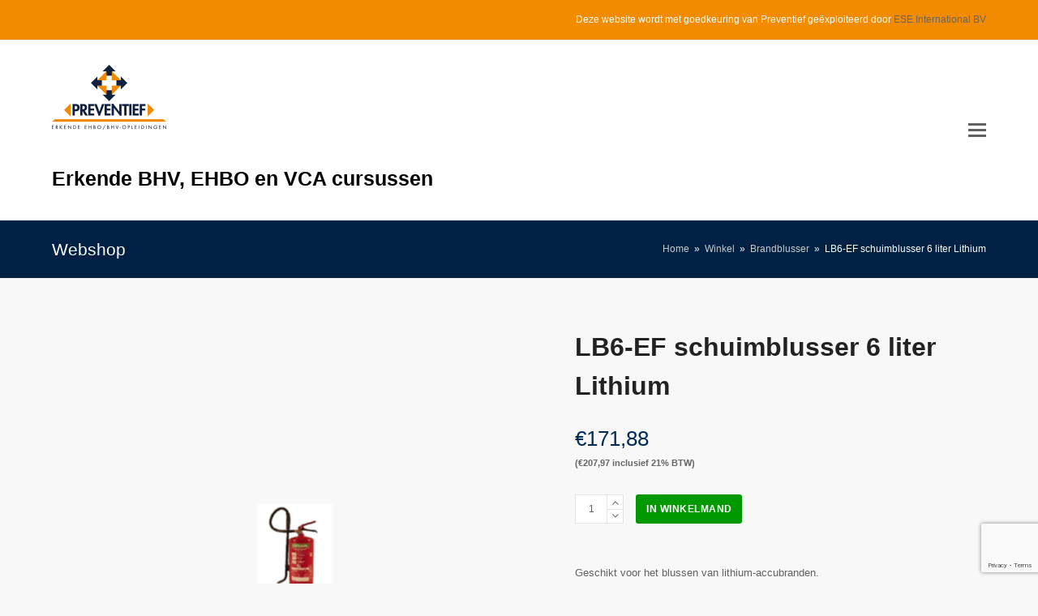

--- FILE ---
content_type: text/html; charset=UTF-8
request_url: https://preventief-webshop.com/product/lb6-ef-schuimblusser-6-liter-lithium/
body_size: 21319
content:
<!doctype html>
<html lang="nl-NL" itemscope itemtype="http://schema.org/WebPage">
<head>
<meta charset="UTF-8">
<link rel="profile" href="https://gmpg.org/xfn/11">
<title>LB6-EF schuimblusser 6 liter Lithium &#8211; Preventief webshop</title>
<meta name='robots' content='max-image-preview:large' />
	<style>img:is([sizes="auto" i], [sizes^="auto," i]) { contain-intrinsic-size: 3000px 1500px }</style>
	<meta name="generator" content="Total WordPress Theme v5.1">
<meta name="viewport" content="width=device-width, initial-scale=1">
<meta http-equiv="X-UA-Compatible" content="IE=edge" />
<link rel='dns-prefetch' href='//fonts.googleapis.com' />
<link rel="alternate" type="application/rss+xml" title="Preventief webshop &raquo; feed" href="https://preventief-webshop.com/feed/" />
<link rel='stylesheet' id='js_composer_front-css' href='https://preventief-webshop.com/wp-content/plugins/js_composer/assets/css/js_composer.min.css?ver=6.6.0' media='all' />
<style id='classic-theme-styles-inline-css'>
/*! This file is auto-generated */
.wp-block-button__link{color:#fff;background-color:#32373c;border-radius:9999px;box-shadow:none;text-decoration:none;padding:calc(.667em + 2px) calc(1.333em + 2px);font-size:1.125em}.wp-block-file__button{background:#32373c;color:#fff;text-decoration:none}
</style>
<style id='global-styles-inline-css'>
:root{--wp--preset--aspect-ratio--square: 1;--wp--preset--aspect-ratio--4-3: 4/3;--wp--preset--aspect-ratio--3-4: 3/4;--wp--preset--aspect-ratio--3-2: 3/2;--wp--preset--aspect-ratio--2-3: 2/3;--wp--preset--aspect-ratio--16-9: 16/9;--wp--preset--aspect-ratio--9-16: 9/16;--wp--preset--color--black: #000000;--wp--preset--color--cyan-bluish-gray: #abb8c3;--wp--preset--color--white: #ffffff;--wp--preset--color--pale-pink: #f78da7;--wp--preset--color--vivid-red: #cf2e2e;--wp--preset--color--luminous-vivid-orange: #ff6900;--wp--preset--color--luminous-vivid-amber: #fcb900;--wp--preset--color--light-green-cyan: #7bdcb5;--wp--preset--color--vivid-green-cyan: #00d084;--wp--preset--color--pale-cyan-blue: #8ed1fc;--wp--preset--color--vivid-cyan-blue: #0693e3;--wp--preset--color--vivid-purple: #9b51e0;--wp--preset--gradient--vivid-cyan-blue-to-vivid-purple: linear-gradient(135deg,rgba(6,147,227,1) 0%,rgb(155,81,224) 100%);--wp--preset--gradient--light-green-cyan-to-vivid-green-cyan: linear-gradient(135deg,rgb(122,220,180) 0%,rgb(0,208,130) 100%);--wp--preset--gradient--luminous-vivid-amber-to-luminous-vivid-orange: linear-gradient(135deg,rgba(252,185,0,1) 0%,rgba(255,105,0,1) 100%);--wp--preset--gradient--luminous-vivid-orange-to-vivid-red: linear-gradient(135deg,rgba(255,105,0,1) 0%,rgb(207,46,46) 100%);--wp--preset--gradient--very-light-gray-to-cyan-bluish-gray: linear-gradient(135deg,rgb(238,238,238) 0%,rgb(169,184,195) 100%);--wp--preset--gradient--cool-to-warm-spectrum: linear-gradient(135deg,rgb(74,234,220) 0%,rgb(151,120,209) 20%,rgb(207,42,186) 40%,rgb(238,44,130) 60%,rgb(251,105,98) 80%,rgb(254,248,76) 100%);--wp--preset--gradient--blush-light-purple: linear-gradient(135deg,rgb(255,206,236) 0%,rgb(152,150,240) 100%);--wp--preset--gradient--blush-bordeaux: linear-gradient(135deg,rgb(254,205,165) 0%,rgb(254,45,45) 50%,rgb(107,0,62) 100%);--wp--preset--gradient--luminous-dusk: linear-gradient(135deg,rgb(255,203,112) 0%,rgb(199,81,192) 50%,rgb(65,88,208) 100%);--wp--preset--gradient--pale-ocean: linear-gradient(135deg,rgb(255,245,203) 0%,rgb(182,227,212) 50%,rgb(51,167,181) 100%);--wp--preset--gradient--electric-grass: linear-gradient(135deg,rgb(202,248,128) 0%,rgb(113,206,126) 100%);--wp--preset--gradient--midnight: linear-gradient(135deg,rgb(2,3,129) 0%,rgb(40,116,252) 100%);--wp--preset--font-size--small: 13px;--wp--preset--font-size--medium: 20px;--wp--preset--font-size--large: 36px;--wp--preset--font-size--x-large: 42px;--wp--preset--spacing--20: 0.44rem;--wp--preset--spacing--30: 0.67rem;--wp--preset--spacing--40: 1rem;--wp--preset--spacing--50: 1.5rem;--wp--preset--spacing--60: 2.25rem;--wp--preset--spacing--70: 3.38rem;--wp--preset--spacing--80: 5.06rem;--wp--preset--shadow--natural: 6px 6px 9px rgba(0, 0, 0, 0.2);--wp--preset--shadow--deep: 12px 12px 50px rgba(0, 0, 0, 0.4);--wp--preset--shadow--sharp: 6px 6px 0px rgba(0, 0, 0, 0.2);--wp--preset--shadow--outlined: 6px 6px 0px -3px rgba(255, 255, 255, 1), 6px 6px rgba(0, 0, 0, 1);--wp--preset--shadow--crisp: 6px 6px 0px rgba(0, 0, 0, 1);}:where(.is-layout-flex){gap: 0.5em;}:where(.is-layout-grid){gap: 0.5em;}body .is-layout-flex{display: flex;}.is-layout-flex{flex-wrap: wrap;align-items: center;}.is-layout-flex > :is(*, div){margin: 0;}body .is-layout-grid{display: grid;}.is-layout-grid > :is(*, div){margin: 0;}:where(.wp-block-columns.is-layout-flex){gap: 2em;}:where(.wp-block-columns.is-layout-grid){gap: 2em;}:where(.wp-block-post-template.is-layout-flex){gap: 1.25em;}:where(.wp-block-post-template.is-layout-grid){gap: 1.25em;}.has-black-color{color: var(--wp--preset--color--black) !important;}.has-cyan-bluish-gray-color{color: var(--wp--preset--color--cyan-bluish-gray) !important;}.has-white-color{color: var(--wp--preset--color--white) !important;}.has-pale-pink-color{color: var(--wp--preset--color--pale-pink) !important;}.has-vivid-red-color{color: var(--wp--preset--color--vivid-red) !important;}.has-luminous-vivid-orange-color{color: var(--wp--preset--color--luminous-vivid-orange) !important;}.has-luminous-vivid-amber-color{color: var(--wp--preset--color--luminous-vivid-amber) !important;}.has-light-green-cyan-color{color: var(--wp--preset--color--light-green-cyan) !important;}.has-vivid-green-cyan-color{color: var(--wp--preset--color--vivid-green-cyan) !important;}.has-pale-cyan-blue-color{color: var(--wp--preset--color--pale-cyan-blue) !important;}.has-vivid-cyan-blue-color{color: var(--wp--preset--color--vivid-cyan-blue) !important;}.has-vivid-purple-color{color: var(--wp--preset--color--vivid-purple) !important;}.has-black-background-color{background-color: var(--wp--preset--color--black) !important;}.has-cyan-bluish-gray-background-color{background-color: var(--wp--preset--color--cyan-bluish-gray) !important;}.has-white-background-color{background-color: var(--wp--preset--color--white) !important;}.has-pale-pink-background-color{background-color: var(--wp--preset--color--pale-pink) !important;}.has-vivid-red-background-color{background-color: var(--wp--preset--color--vivid-red) !important;}.has-luminous-vivid-orange-background-color{background-color: var(--wp--preset--color--luminous-vivid-orange) !important;}.has-luminous-vivid-amber-background-color{background-color: var(--wp--preset--color--luminous-vivid-amber) !important;}.has-light-green-cyan-background-color{background-color: var(--wp--preset--color--light-green-cyan) !important;}.has-vivid-green-cyan-background-color{background-color: var(--wp--preset--color--vivid-green-cyan) !important;}.has-pale-cyan-blue-background-color{background-color: var(--wp--preset--color--pale-cyan-blue) !important;}.has-vivid-cyan-blue-background-color{background-color: var(--wp--preset--color--vivid-cyan-blue) !important;}.has-vivid-purple-background-color{background-color: var(--wp--preset--color--vivid-purple) !important;}.has-black-border-color{border-color: var(--wp--preset--color--black) !important;}.has-cyan-bluish-gray-border-color{border-color: var(--wp--preset--color--cyan-bluish-gray) !important;}.has-white-border-color{border-color: var(--wp--preset--color--white) !important;}.has-pale-pink-border-color{border-color: var(--wp--preset--color--pale-pink) !important;}.has-vivid-red-border-color{border-color: var(--wp--preset--color--vivid-red) !important;}.has-luminous-vivid-orange-border-color{border-color: var(--wp--preset--color--luminous-vivid-orange) !important;}.has-luminous-vivid-amber-border-color{border-color: var(--wp--preset--color--luminous-vivid-amber) !important;}.has-light-green-cyan-border-color{border-color: var(--wp--preset--color--light-green-cyan) !important;}.has-vivid-green-cyan-border-color{border-color: var(--wp--preset--color--vivid-green-cyan) !important;}.has-pale-cyan-blue-border-color{border-color: var(--wp--preset--color--pale-cyan-blue) !important;}.has-vivid-cyan-blue-border-color{border-color: var(--wp--preset--color--vivid-cyan-blue) !important;}.has-vivid-purple-border-color{border-color: var(--wp--preset--color--vivid-purple) !important;}.has-vivid-cyan-blue-to-vivid-purple-gradient-background{background: var(--wp--preset--gradient--vivid-cyan-blue-to-vivid-purple) !important;}.has-light-green-cyan-to-vivid-green-cyan-gradient-background{background: var(--wp--preset--gradient--light-green-cyan-to-vivid-green-cyan) !important;}.has-luminous-vivid-amber-to-luminous-vivid-orange-gradient-background{background: var(--wp--preset--gradient--luminous-vivid-amber-to-luminous-vivid-orange) !important;}.has-luminous-vivid-orange-to-vivid-red-gradient-background{background: var(--wp--preset--gradient--luminous-vivid-orange-to-vivid-red) !important;}.has-very-light-gray-to-cyan-bluish-gray-gradient-background{background: var(--wp--preset--gradient--very-light-gray-to-cyan-bluish-gray) !important;}.has-cool-to-warm-spectrum-gradient-background{background: var(--wp--preset--gradient--cool-to-warm-spectrum) !important;}.has-blush-light-purple-gradient-background{background: var(--wp--preset--gradient--blush-light-purple) !important;}.has-blush-bordeaux-gradient-background{background: var(--wp--preset--gradient--blush-bordeaux) !important;}.has-luminous-dusk-gradient-background{background: var(--wp--preset--gradient--luminous-dusk) !important;}.has-pale-ocean-gradient-background{background: var(--wp--preset--gradient--pale-ocean) !important;}.has-electric-grass-gradient-background{background: var(--wp--preset--gradient--electric-grass) !important;}.has-midnight-gradient-background{background: var(--wp--preset--gradient--midnight) !important;}.has-small-font-size{font-size: var(--wp--preset--font-size--small) !important;}.has-medium-font-size{font-size: var(--wp--preset--font-size--medium) !important;}.has-large-font-size{font-size: var(--wp--preset--font-size--large) !important;}.has-x-large-font-size{font-size: var(--wp--preset--font-size--x-large) !important;}
:where(.wp-block-post-template.is-layout-flex){gap: 1.25em;}:where(.wp-block-post-template.is-layout-grid){gap: 1.25em;}
:where(.wp-block-columns.is-layout-flex){gap: 2em;}:where(.wp-block-columns.is-layout-grid){gap: 2em;}
:root :where(.wp-block-pullquote){font-size: 1.5em;line-height: 1.6;}
</style>
<link rel='stylesheet' id='rs-plugin-settings-css' href='https://preventief-webshop.com/wp-content/plugins/revslider/public/assets/css/rs6.css?ver=6.4.4' media='all' />
<style id='rs-plugin-settings-inline-css'>
#rs-demo-id {}
</style>
<style id='woocommerce-inline-inline-css'>
.woocommerce form .form-row .required { visibility: visible; }
</style>
<link rel='stylesheet' id='parent-style-css' href='https://preventief-webshop.com/wp-content/themes/Total/style.css?ver=5.1' media='all' />
<link rel='stylesheet' id='wpex-woocommerce-css' href='https://preventief-webshop.com/wp-content/themes/Total/assets/css/wpex-woocommerce.css?ver=5.1' media='all' />
<link rel='stylesheet' id='wpex-google-font-arimo-css' href='//fonts.googleapis.com/css2?family=Arimo:ital,wght@0,100;0,200;0,300;0,400;0,500;0,600;0,700;0,800;0,900;1,100;1,200;1,300;1,400;1,500;1,600;1,700;1,800;1,900&#038;display=swap&#038;subset=latin' media='all' />
<link rel='stylesheet' id='wpex-google-font-roboto-condensed-css' href='//fonts.googleapis.com/css2?family=Roboto+Condensed:ital,wght@0,100;0,200;0,300;0,400;0,500;0,600;0,700;0,800;0,900;1,100;1,200;1,300;1,400;1,500;1,600;1,700;1,800;1,900&#038;display=swap&#038;subset=latin' media='all' />
<link rel='stylesheet' id='wpex-style-css' href='https://preventief-webshop.com/wp-content/themes/bhvshop/style.css?ver=5.1' media='all' />
<link rel='stylesheet' id='wpex-mobile-menu-breakpoint-max-css' href='https://preventief-webshop.com/wp-content/themes/Total/assets/css/wpex-mobile-menu-breakpoint-max.css?ver=5.1' media='only screen and (max-width:1300px)' />
<link rel='stylesheet' id='wpex-mobile-menu-breakpoint-min-css' href='https://preventief-webshop.com/wp-content/themes/Total/assets/css/wpex-mobile-menu-breakpoint-min.css?ver=5.1' media='only screen and (min-width:1301px)' />
<link rel='stylesheet' id='wpex-wpbakery-css' href='https://preventief-webshop.com/wp-content/themes/Total/assets/css/wpex-wpbakery.css?ver=5.1' media='all' />
<link rel='stylesheet' id='ticons-css' href='https://preventief-webshop.com/wp-content/themes/Total/assets/lib/ticons/css/ticons.min.css?ver=5.1' media='all' />
<link rel='stylesheet' id='vcex-shortcodes-css' href='https://preventief-webshop.com/wp-content/themes/Total/assets/css/vcex-shortcodes.css?ver=5.1' media='all' />
<link rel='stylesheet' id='wcmmq-front-style-css' href='https://preventief-webshop.com/wp-content/plugins/woo-min-max-quantity-step-control-single/assets/css/wcmmq-front.css?ver=1.0.0' media='all' />
<script src="https://preventief-webshop.com/wp-includes/js/jquery/jquery.min.js?ver=3.7.1" id="jquery-core-js"></script>
<script src="https://preventief-webshop.com/wp-includes/js/jquery/jquery-migrate.min.js?ver=3.4.1" id="jquery-migrate-js"></script>
<script src="https://preventief-webshop.com/wp-content/plugins/revslider/public/assets/js/rbtools.min.js?ver=6.4.4" id="tp-tools-js"></script>
<script src="https://preventief-webshop.com/wp-content/plugins/revslider/public/assets/js/rs6.min.js?ver=6.4.4" id="revmin-js"></script>
<script src="https://preventief-webshop.com/wp-content/plugins/woocommerce/assets/js/jquery-blockui/jquery.blockUI.min.js?ver=2.7.0-wc.8.5.2" id="jquery-blockui-js" data-wp-strategy="defer"></script>
<script id="wc-add-to-cart-js-extra">
var wc_add_to_cart_params = {"ajax_url":"\/wp-admin\/admin-ajax.php","wc_ajax_url":"\/?wc-ajax=%%endpoint%%","i18n_view_cart":"Winkelmand bekijken","cart_url":"https:\/\/preventief-webshop.com\/winkelmand\/","is_cart":"","cart_redirect_after_add":"no"};
</script>
<script src="https://preventief-webshop.com/wp-content/plugins/woocommerce/assets/js/frontend/add-to-cart.min.js?ver=8.5.2" id="wc-add-to-cart-js" data-wp-strategy="defer"></script>
<script src="https://preventief-webshop.com/wp-content/plugins/woocommerce/assets/js/zoom/jquery.zoom.min.js?ver=1.7.21-wc.8.5.2" id="zoom-js" defer data-wp-strategy="defer"></script>
<script id="wc-single-product-js-extra">
var wc_single_product_params = {"i18n_required_rating_text":"Geef je waardering","review_rating_required":"yes","flexslider":{"rtl":false,"animation":"slide","smoothHeight":true,"directionNav":true,"controlNav":"thumbnails","slideshow":false,"animationSpeed":600,"animationLoop":false,"allowOneSlide":false},"zoom_enabled":"1","zoom_options":[],"photoswipe_enabled":"","photoswipe_options":{"shareEl":false,"closeOnScroll":false,"history":false,"hideAnimationDuration":0,"showAnimationDuration":0},"flexslider_enabled":"1"};
</script>
<script src="https://preventief-webshop.com/wp-content/plugins/woocommerce/assets/js/frontend/single-product.min.js?ver=8.5.2" id="wc-single-product-js" defer data-wp-strategy="defer"></script>
<script src="https://preventief-webshop.com/wp-content/plugins/woocommerce/assets/js/js-cookie/js.cookie.min.js?ver=2.1.4-wc.8.5.2" id="js-cookie-js" defer data-wp-strategy="defer"></script>
<script id="woocommerce-js-extra">
var woocommerce_params = {"ajax_url":"\/wp-admin\/admin-ajax.php","wc_ajax_url":"\/?wc-ajax=%%endpoint%%"};
</script>
<script src="https://preventief-webshop.com/wp-content/plugins/woocommerce/assets/js/frontend/woocommerce.min.js?ver=8.5.2" id="woocommerce-js" defer data-wp-strategy="defer"></script>
<script src="https://preventief-webshop.com/wp-content/plugins/js_composer/assets/js/vendors/woocommerce-add-to-cart.js?ver=6.6.0" id="vc_woocommerce-add-to-cart-js-js"></script>
<link rel="https://api.w.org/" href="https://preventief-webshop.com/wp-json/" /><link rel="alternate" title="JSON" type="application/json" href="https://preventief-webshop.com/wp-json/wp/v2/product/591875" /><link rel="EditURI" type="application/rsd+xml" title="RSD" href="https://preventief-webshop.com/xmlrpc.php?rsd" />
<meta name="generator" content="WordPress 6.8.3" />
<meta name="generator" content="WooCommerce 8.5.2" />
<link rel="canonical" href="https://preventief-webshop.com/product/lb6-ef-schuimblusser-6-liter-lithium/" />
<link rel='shortlink' href='https://preventief-webshop.com/?p=591875' />
<link rel="alternate" title="oEmbed (JSON)" type="application/json+oembed" href="https://preventief-webshop.com/wp-json/oembed/1.0/embed?url=https%3A%2F%2Fpreventief-webshop.com%2Fproduct%2Flb6-ef-schuimblusser-6-liter-lithium%2F" />
<link rel="alternate" title="oEmbed (XML)" type="text/xml+oembed" href="https://preventief-webshop.com/wp-json/oembed/1.0/embed?url=https%3A%2F%2Fpreventief-webshop.com%2Fproduct%2Flb6-ef-schuimblusser-6-liter-lithium%2F&#038;format=xml" />
<style type="text/css">
span.wcmmq_prefix {
    float: left;
    padding: 10px;
    margin: 0;
}
</style><link rel="preload" href="https://preventief-webshop.com/wp-content/themes/Total/assets/lib/ticons/fonts/ticons-webfont.woff2" type="font/woff2" as="font" crossorigin>	<noscript><style>.woocommerce-product-gallery{ opacity: 1 !important; }</style></noscript>
	<noscript><style>body .wpex-vc-row-stretched, body .vc_row-o-full-height { visibility: visible; }</style></noscript><script type="text/javascript">function setREVStartSize(e){
			//window.requestAnimationFrame(function() {				 
				window.RSIW = window.RSIW===undefined ? window.innerWidth : window.RSIW;	
				window.RSIH = window.RSIH===undefined ? window.innerHeight : window.RSIH;	
				try {								
					var pw = document.getElementById(e.c).parentNode.offsetWidth,
						newh;
					pw = pw===0 || isNaN(pw) ? window.RSIW : pw;
					e.tabw = e.tabw===undefined ? 0 : parseInt(e.tabw);
					e.thumbw = e.thumbw===undefined ? 0 : parseInt(e.thumbw);
					e.tabh = e.tabh===undefined ? 0 : parseInt(e.tabh);
					e.thumbh = e.thumbh===undefined ? 0 : parseInt(e.thumbh);
					e.tabhide = e.tabhide===undefined ? 0 : parseInt(e.tabhide);
					e.thumbhide = e.thumbhide===undefined ? 0 : parseInt(e.thumbhide);
					e.mh = e.mh===undefined || e.mh=="" || e.mh==="auto" ? 0 : parseInt(e.mh,0);		
					if(e.layout==="fullscreen" || e.l==="fullscreen") 						
						newh = Math.max(e.mh,window.RSIH);					
					else{					
						e.gw = Array.isArray(e.gw) ? e.gw : [e.gw];
						for (var i in e.rl) if (e.gw[i]===undefined || e.gw[i]===0) e.gw[i] = e.gw[i-1];					
						e.gh = e.el===undefined || e.el==="" || (Array.isArray(e.el) && e.el.length==0)? e.gh : e.el;
						e.gh = Array.isArray(e.gh) ? e.gh : [e.gh];
						for (var i in e.rl) if (e.gh[i]===undefined || e.gh[i]===0) e.gh[i] = e.gh[i-1];
											
						var nl = new Array(e.rl.length),
							ix = 0,						
							sl;					
						e.tabw = e.tabhide>=pw ? 0 : e.tabw;
						e.thumbw = e.thumbhide>=pw ? 0 : e.thumbw;
						e.tabh = e.tabhide>=pw ? 0 : e.tabh;
						e.thumbh = e.thumbhide>=pw ? 0 : e.thumbh;					
						for (var i in e.rl) nl[i] = e.rl[i]<window.RSIW ? 0 : e.rl[i];
						sl = nl[0];									
						for (var i in nl) if (sl>nl[i] && nl[i]>0) { sl = nl[i]; ix=i;}															
						var m = pw>(e.gw[ix]+e.tabw+e.thumbw) ? 1 : (pw-(e.tabw+e.thumbw)) / (e.gw[ix]);					
						newh =  (e.gh[ix] * m) + (e.tabh + e.thumbh);
					}				
					if(window.rs_init_css===undefined) window.rs_init_css = document.head.appendChild(document.createElement("style"));					
					document.getElementById(e.c).height = newh+"px";
					window.rs_init_css.innerHTML += "#"+e.c+"_wrapper { height: "+newh+"px }";				
				} catch(e){
					console.log("Failure at Presize of Slider:" + e)
				}					   
			//});
		  };</script>
<noscript><style> .wpb_animate_when_almost_visible { opacity: 1; }</style></noscript><style data-type="wpex-css" id="wpex-css">/*ACCENT COLOR*/.woocommerce .order-total td,.price >.amount,.price ins .amount,.vc_toggle_total .vc_toggle_title,.vcex-module a:hover .wpex-heading,.vcex-icon-box-link-wrap:hover .wpex-heading,.wpex-text-accent,.wpex-hover-text-accent:hover,.wpex-accent-color,#site-navigation .dropdown-menu >li.menu-item >a:hover,#site-navigation .dropdown-menu >li.menu-item.current-menu-item >a,#site-navigation .dropdown-menu >li.menu-item.current-menu-parent >a,.modern-menu-widget a:hover,.theme-button.outline,.theme-button.clean,a,h1 a:hover,h2 a:hover,h3 a:hover,h4 a:hover,h5 a:hover,h6 a:hover,.entry-title a:hover,.meta a:hover,.wpex-heading a:hover{color:#e53a24}.woocommerce-MyAccount-navigation li.is-active a,.woocommerce .widget_price_filter .ui-slider .ui-slider-range,.woocommerce .widget_price_filter .ui-slider .ui-slider-handle,.wcmenucart-details.count.t-bubble,.select2-container--default .select2-results__option--highlighted[aria-selected],.select2-container--default .select2-results__option--highlighted[data-selected],.vcex-testimonials-fullslider .sp-button:hover,.vcex-testimonials-fullslider .sp-selected-button,.vcex-testimonials-fullslider.light-skin .sp-button:hover,.vcex-testimonials-fullslider.light-skin .sp-selected-button,.vcex-testimonials-fullslider .sp-button.sp-selected-button,.vcex-testimonials-fullslider .sp-button:hover,.wpex-bg-accent,.wpex-hover-bg-accent:hover,.wpex-bg-accent_alt,.wpex-hover-bg-accent_alt:hover,.wpex-badge,.wpex-accent-bg,input[type="submit"],.theme-button,button,.button,.active >.theme-button,.theme-button.active,.theme-button.outline:hover,.active >.theme-button.outline,.theme-button.outline.active,.theme-button.outline:hover,.post-edit a,.background-highlight,.tagcloud a:hover,.post-tags a:hover,.wpex-carousel .owl-dot.active,.wpex-carousel .owl-prev,.wpex-carousel .owl-next,body #header-two-search #header-two-search-submit,#site-navigation .menu-button >a >span.link-inner,.modern-menu-widget li.menu-item.current-menu-item a,#sidebar .widget_nav_menu .current-menu-item >a,.widget_nav_menu_accordion .widget_nav_menu li.menu-item.current-menu-item >a,#site-navigation-wrap.has-menu-underline .main-navigation-ul>li>a>.link-inner::after,#wp-calendar caption,#wp-calendar tbody td:hover a{background-color:#e53a24}.woocommerce div.product .woocommerce-tabs ul.tabs li.active a{border-bottom-color:#e53a24}.wpb_tabs.tab-style-alternative-two .wpb_tabs_nav li.ui-tabs-active a{border-bottom-color:#e53a24}.wpex-border-accent{border-color:#e53a24}.wpex-hover-border-accent:hover{border-color:#e53a24}.wpex-slider .sp-bottom-thumbnails.sp-has-pointer .sp-selected-thumbnail:before,.wpex-slider .sp-bottom-thumbnails.sp-has-pointer .sp-selected-thumbnail:after{border-bottom-color:#e53a24}.theme-button.outline{border-color:#e53a24}.wpex-dropdown-top-border #site-navigation .dropdown-menu li.menu-item ul.sub-menu{border-top-color:#e53a24}.theme-heading.border-w-color span.text{border-bottom-color:#e53a24}/*ACCENT HOVER COLOR*/.wpex-bg-accent_alt,.wpex-hover-bg-accent_alt:hover,.post-edit a:hover,.theme-button:hover,input[type="submit"]:hover,button:hover,.button:hover,.active >.theme-button,.theme-button.active,.wpex-carousel .owl-prev:hover,.wpex-carousel .owl-next:hover,#site-navigation .menu-button >a >span.link-inner:hover{background-color:#e53a24}.wpex-text-accent_alt,.wpex-hover-text-accent_alt:hover{color:#e53a24}.woocommerce div.product div.images .flex-control-thumbs li:nth-child(4n+1){clear:none}.product-variation-thumbs a,.woocommerce div.product div.images .flex-control-thumbs li{width:25%}.woocommerce div.product div.images .flex-control-thumbs li:nth-child(4n+1){clear:both}.has-accent-background-color{background-color:#e53a24}.has-accent-color{color:#e53a24}/*TYPOGRAPHY*/#site-navigation .dropdown-menu .link-inner{font-family:"Arimo";font-weight:700;font-size:14px;letter-spacing:1px;text-transform:uppercase}h3,.wpex-h3{font-size:24px}.woocommerce div.product .product_title{font-size:32px;line-height:1.5em;margin:20px 0 20px 0}/*ADVANCED STYLING CSS*/#mobile-menu .wpex-bars>span,#mobile-menu .wpex-bars>span::before,#mobile-menu .wpex-bars>span::after{background-color:#ffffff}/*CUSTOMIZER STYLING*/body,.footer-has-reveal #main,body.boxed-main-layout{background-color:#f8f8f8}.page-header.wpex-supports-mods{background-color:#002143}.page-header.wpex-supports-mods .page-header-title{color:#ffffff}.site-breadcrumbs{color:#ffffff}.site-breadcrumbs a{color:#c9c9c9}.theme-button,input[type="submit"],button,#site-navigation .menu-button >a >span.link-inner,.button,.added_to_cart{background-color:#009900}.theme-button:hover,input[type="submit"]:hover,button:hover,#site-navigation .menu-button >a:hover >span.link-inner,.button:hover,.added_to_cart:hover{background-color:#077700}.container,.boxed-main-layout #wrap{width:1260px}#top-bar-wrap{background-color:#f28b00;border-color:#f5f6f7;color:#ffffff}.wpex-top-bar-sticky{background-color:#f28b00}#top-bar-content strong{color:#ffffff}#top-bar a:not(.theme-button):not(.wpex-social-btn){color:#666666}#top-bar a:not(.theme-button):not(.wpex-social-btn):hover{color:#ffffff}#site-header #site-header-inner{padding-top:30px;padding-bottom:30px}#site-header{background-color:#ffffff}#site-header-sticky-wrapper{background-color:#ffffff}#site-header-sticky-wrapper.is-sticky #site-header{background-color:#ffffff}.footer-has-reveal #site-header{background-color:#ffffff}#searchform-header-replace{background-color:#ffffff}body.wpex-has-vertical-header #site-header{background-color:#ffffff}#site-navigation-wrap{background-color:#002c5a;border-color:#002c5a}#site-navigation-sticky-wrapper.is-sticky #site-navigation-wrap{background-color:#002c5a;border-color:#002c5a}#site-navigation >ul li.menu-item{border-color:#002c5a}#site-navigation a{border-color:#002c5a}#site-navigation ul{border-color:#002c5a}#site-navigation{border-color:#002c5a}.navbar-style-six #site-navigation{border-color:#002c5a}#site-navigation .dropdown-menu >li.menu-item >a{color:#ffffff}#site-navigation .dropdown-menu >li.menu-item >a:hover,#site-navigation .dropdown-menu >li.menu-item.dropdown.sfHover >a{color:#ffffff;background-color:#19416a}#site-navigation .dropdown-menu >li.menu-item.current-menu-item >a,#site-navigation .dropdown-menu >li.menu-item.current-menu-parent >a{color:#ffffff;background-color:#f28b00}#site-header #site-navigation .dropdown-menu ul.sub-menu{background-color:#ffffff}.wpex-dropdown-top-border #site-navigation .dropdown-menu li.menu-item ul.sub-menu{border-top-color:#f20000!important}.header-drop-widget{border-top-color:#f20000!important}#mobile-menu a{color:#ffffff}#sidr-main{background-color:#003949;color:#ffffff}#footer{background-color:#002c5a}#footer,.site-footer .widget-title,.site-footer .wpex-widget-heading{color:#ffffff}#footer a:not(.theme-button){color:#ffffff}#footer a:hover:not(.theme-button){color:#dd9933}#footer-bottom{background:#002143;color:#526ba0}#footer-bottom p{color:#526ba0}#footer-bottom a{color:#ffffff}#footer-bottom a:hover{color:#ffffff}.vc_column-inner{margin-bottom:40px}.woocommerce div.product .woocommerce-product-rating{display:none}.price >.amount{color:#002c5a}.price ins .amount{color:#002c5a}@media only screen and (min-width:960px){body.has-sidebar .content-area,.wpex-content-w{width:76%}#sidebar{width:20%}#site-logo img{max-width:254px}}@media only screen and (max-width:767px){#site-logo img{max-width:120px}}@media only screen and (min-width:768px) and (max-width:959px){#site-logo img{max-width:200px}}</style></head>

<body data-rsssl=1 class="wp-singular product-template-default single single-product postid-591875 wp-custom-logo wp-embed-responsive wp-theme-Total wp-child-theme-bhvshop theme-Total woocommerce woocommerce-page woocommerce-no-js wpex-theme wpex-responsive full-width-main-layout no-composer wpex-live-site content-full-width has-topbar sidebar-widget-icons hasnt-overlay-header wpex-mobile-toggle-menu-icon_buttons has-mobile-menu wpb-js-composer js-comp-ver-6.6.0 vc_responsive">

	
	
	<div class="wpex-site-overlay"></div>
<a href="#content" class="skip-to-content">Content voor Ingelogde Gebruikers</a><span data-ls_id="#site_top"></span>
	<div id="outer-wrap" class="wpex-clr">

		
		<div id="wrap" class="wpex-clr">

			

	
		<div id="top-bar-wrap" class="wpex-text-sm wpex-border-b wpex-border-main wpex-border-solid">

			<div id="top-bar" class="container wpex-relative wpex-py-15 wpex-md-flex wpex-justify-between wpex-items-center wpex-text-center wpex-md-text-initial wpex-flex-row-reverse">
	<div id="top-bar-content" class="has-content top-bar-right wpex-clr">

		
		
			Deze website wordt met goedkeuring van Preventief geëxploiteerd door <a href="https://ese-int.nl" target="_blank">ESE International BV</a>
		
	</div>

</div>

		</div>

	



	<header id="site-header" class="header-two custom-bg dyn-styles wpex-clr" itemscope="itemscope" itemtype="http://schema.org/WPHeader">

		
		<div id="site-header-inner" class="container wpex-clr">
<div id="site-logo" class="site-branding header-two-logo wpex-clr">
	<div id="site-logo-inner" class="wpex-clr"><a id="site-logo-link" href="https://preventief-webshop.com/" rel="home" class="main-logo"><img src="https://preventief-webshop.com/wp-content/uploads/2021/03/h-logo-preventief-144.png" alt="Preventief webshop" class="logo-img" width="141" height="80" data-no-retina data-skip-lazy /></a></div>

</div>
	<aside id="header-aside" class="wpex-clr visible-desktop header-two-aside">
		<div class="header-aside-content wpex-clr"><div style="margin-top:20px;color:black;font-size: 25px;font-weight: bold">Erkende BHV, EHBO en VCA cursussen</div></div>
			</aside>






<div id="mobile-menu" class="wpex-mobile-menu-toggle show-at-mm-breakpoint wpex-absolute wpex-top-50 wpex-right-0">


<div class="mobilecart">

<a href="https://preventief-webshop.com/winkelmand/" class="wcmenucart wcmenucart-items-0"><span class="link-inner"><span class="wcmenucart-count"><span class="wcmenucart-icon fa fa-shopping-basket">0</span><span class="wcmenucart-text">Winkel</span></span></span></a>


</div>
<a href="#" class="mobile-menu-toggle" aria-label="Toggle mobile menu"><span class="wpex-bars" aria-hidden="true"><span></span></span><span class="screen-reader-text">Open Mobile Menu</span></a></div>
<div id="searchform-header-replace" class="clr header-searchform-wrap" data-placeholder="Typ en druk enter om te zoeken…" data-disable-autocomplete="true">
	<form role="search" method="get" class="woocommerce-product-search" action="https://preventief-webshop.com/">
	<label class="screen-reader-text" for="woocommerce-product-search-field-0">Zoeken naar:</label>
	<input type="search" id="woocommerce-product-search-field-0" class="search-field" placeholder="Zoek producten&hellip;" value="" name="s" />
	<button type="submit" value="Zoeken" class="">Zoeken</button>
	<input type="hidden" name="post_type" value="product" />
</form>
	<span id="searchform-header-replace-close" class="wpex-user-select-none">&times;<span class="screen-reader-text">zoeken</span></span>
</div></div>

		
	
	<div id="site-navigation-wrap" class="navbar-style-two fixed-nav wpex-dropdown-top-border hide-at-mm-breakpoint wpex-clr">

		<nav id="site-navigation" class="navigation main-navigation main-navigation-two wpex-clr container" itemscope="itemscope" itemtype="http://schema.org/SiteNavigationElement" aria-label="Main menu">

			
				<ul id="menu-main-menu" class="dropdown-menu main-navigation-ul sf-menu"><li id="menu-item-275037" class="menu-item menu-item-type-custom menu-item-object-custom menu-item-275037"><a href="/"><span class="link-inner">Assortiment</span></a></li>
<li id="menu-item-1233" class="menu-item menu-item-type-post_type menu-item-object-page menu-item-1233"><a href="https://preventief-webshop.com/bezorging/"><span class="link-inner">Bezorging</span></a></li>
<li id="menu-item-302329" class="menu-item menu-item-type-custom menu-item-object-custom menu-item-302329"><a target="_blank" href="https://www.preventief.com/onderhoud-controle/"><span class="link-inner">Onderhoud</span></a></li>
<li id="menu-item-302330" class="menu-item menu-item-type-custom menu-item-object-custom menu-item-302330"><a target="_blank" href="https://www.preventief.com/cursussen/"><span class="link-inner">Cursussen</span></a></li>
<li id="menu-item-302331" class="menu-item menu-item-type-custom menu-item-object-custom menu-item-302331"><a target="_blank" href="https://www.preventief.com/advies-ontruiming/"><span class="link-inner">Advies en Ontruiming</span></a></li>
<li id="menu-item-1230" class="menu-item menu-item-type-post_type menu-item-object-page menu-item-1230"><a href="https://preventief-webshop.com/contact/"><span class="link-inner">Contact</span></a></li>
<li class="woo-menu-icon menu-item wpex-menu-extra wcmenucart-toggle-drop_down toggle-cart-widget"><a href="https://preventief-webshop.com/winkelmand/" class="wcmenucart wcmenucart-items-0"><span class="link-inner"><span class="wcmenucart-count"><span class="wcmenucart-icon ticon ticon-shopping-cart"></span><span class="wcmenucart-text">Winkelwagen</span><span class="wcmenucart-details count t-bubble">0</span></span></span></a>
<div id="current-shop-items-dropdown" class="header-drop-widget wpex-invisible wpex-opacity-0 wpex-absolute wpex-shadow wpex-transition-all wpex-duration-200 wpex-translate-Z-0 wpex-text-initial wpex-z-10000 wpex-top-100 wpex-right-0 wpex-bg-white wpex-text-gray-600 wpex-border-accent wpex-border-solid wpex-border-t-3">
	<div id="current-shop-items-inner">
		<div class="widget woocommerce widget_shopping_cart"><span class="widgettitle screen-reader-text">Winkelmand</span><div class="widget_shopping_cart_content"></div></div>	</div>
</div></li><li class="menu-item wpex-mm-menu-item"><a href="https://preventief-webshop.com/winkelmand/"><span class="link-inner">Winkelwagen</span></a></li><li class="search-toggle-li wpex-menu-extra menu-item"><a href="#" class="site-search-toggle search-header-replace-toggle"><span class="link-inner"><span class="wpex-menu-search-text">Zoeken</span><span class="wpex-menu-search-icon ticon ticon-search" aria-hidden="true"></span></span></a></li></ul>
			
		</nav>

	</div>

	

	</header>



			
			<main id="main" class="site-main wpex-clr">

				
<header class="page-header default-page-header wpex-supports-mods has-aside wpex-relative wpex-mb-40 wpex-bg-gray-100 wpex-py-20 wpex-border-t wpex-border-b wpex-border-solid wpex-border-gray-200 wpex-text-gray-700">

	
	<div class="page-header-inner container wpex-md-flex wpex-md-flex-wrap wpex-md-items-center wpex-md-justify-between">
<div class="page-header-content wpex-md-mr-15">

<span class="page-header-title wpex-block wpex-m-0 wpex-inherit-font-family wpex-not-italic wpex-tracking-normal wpex-leading-normal wpex-font-normal wpex-text-2xl wpex-text-gray-900">

	<span>Webshop</span>

</span>

</div>
<div class="page-header-aside wpex-md-text-right"><nav class="site-breadcrumbs position-page_header_aside wpex-text-sm"><span class="breadcrumb-trail wpex-clr" itemscope itemtype="http://schema.org/BreadcrumbList"><span class="trail-begin" itemprop="itemListElement" itemscope itemtype="http://schema.org/ListItem"><a itemprop="item" href="https://preventief-webshop.com/" rel="home"><span itemprop="name">Home</span></a><meta itemprop="position" content="1" /></span><span class="sep sep-1"> &raquo; </span><span itemprop="itemListElement" itemscope itemtype="http://schema.org/ListItem" class="trail-shop"><a itemprop="item" href="https://preventief-webshop.com/winkel/"><span itemprop="name">Winkel</span><meta itemprop="position" content="2" /></a></span><span class="sep sep-2"> &raquo; </span><span class="trail-post-categories"><span itemprop="itemListElement" itemscope itemtype="http://schema.org/ListItem" class="term-114"><a itemprop="item" href="https://preventief-webshop.com/product-categorie/brandveiligheid/brandblusser-brandveiligheid/"><span itemprop="name">Brandblusser</span><meta itemprop="position" content="3" /></a></span></span><span class="sep sep-3"> &raquo; </span><span class="trail-end">LB6-EF schuimblusser 6 liter Lithium</span></span></nav></div></div>

	
</header>


	<div id="content-wrap" class="container wpex-clr">

		
		<div id="primary" class="content-area wpex-clr">

			
			<div id="content" class="site-content wpex-clr">

				
				<article class="entry-content entry wpex-clr"><div class="woocommerce-notices-wrapper"></div><div id="product-591875" class="entry has-media product type-product post-591875 status-publish first instock product_cat-brandblusser-brandveiligheid product_cat-brandveiligheid product_cat-schuimblusser has-post-thumbnail taxable shipping-taxable purchasable product-type-simple">

	<div class="woocommerce-product-gallery woocommerce-product-gallery--with-images woocommerce-product-gallery--columns-4 images" data-columns="4" style="opacity: 0; transition: opacity .25s ease-in-out;">
	<div class="woocommerce-product-gallery__wrapper">
		<div data-thumb="https://preventief-webshop.com/wp-content/uploads/2026/01/0145205-100x100.png" data-thumb-alt="" class="woocommerce-product-gallery__image"><a href="https://preventief-webshop.com/wp-content/uploads/2026/01/0145205.png"><img width="600" height="600" src="https://preventief-webshop.com/wp-content/uploads/2026/01/0145205-600x600.png" class="wp-post-image" alt="" title="0145205" data-caption="" data-src="https://preventief-webshop.com/wp-content/uploads/2026/01/0145205.png" data-large_image="https://preventief-webshop.com/wp-content/uploads/2026/01/0145205.png" data-large_image_width="1300" data-large_image_height="1300" decoding="async" fetchpriority="high" srcset="https://preventief-webshop.com/wp-content/uploads/2026/01/0145205-600x600.png 600w, https://preventief-webshop.com/wp-content/uploads/2026/01/0145205-300x300.png 300w, https://preventief-webshop.com/wp-content/uploads/2026/01/0145205-1024x1024.png 1024w, https://preventief-webshop.com/wp-content/uploads/2026/01/0145205-150x150.png 150w, https://preventief-webshop.com/wp-content/uploads/2026/01/0145205-768x768.png 768w, https://preventief-webshop.com/wp-content/uploads/2026/01/0145205-100x100.png 100w, https://preventief-webshop.com/wp-content/uploads/2026/01/0145205.png 1300w" sizes="(max-width: 600px) 100vw, 600px" /></a></div>	</div>
</div>

	<div class="summary entry-summary">
		<h1 class="product_title entry-title single-post-title">LB6-EF schuimblusser 6 liter Lithium</h1>


<p class="price"><span class="woocommerce-Price-amount amount"><bdi><span class="woocommerce-Price-currencySymbol">&euro;</span>171,88</bdi></span></p>




<p class="price-incl">(<span class="woocommerce-Price-amount amount"><bdi><span class="woocommerce-Price-currencySymbol">&euro;</span>207,97</bdi></span> inclusief 21% BTW)</p>


	
	<form class="cart" action="https://preventief-webshop.com/product/lb6-ef-schuimblusser-6-liter-lithium/" method="post" enctype='multipart/form-data'>
		
		<div class="quantity">
		<label class="screen-reader-text" for="quantity_69757b05a395a">LB6-EF schuimblusser 6 liter Lithium aantal</label>
	<input
		type="number"
				id="quantity_69757b05a395a"
		class="input-text qty text wcmmq-qty-input-box"
		name="quantity"
		value="1"
		aria-label="Product quantity"
		size="4"
		min="1"
		max=""
					step="1"
			placeholder=""
			inputmode="numeric"
			autocomplete="off"
			/>
	</div>

		<button type="submit" name="add-to-cart" value="591875" class="single_add_to_cart_button button alt">In winkelmand</button>

			</form>

	  
    
        
  
    
  


<script>

jQuery( ".qty" ).change(function() {
var qty = jQuery( ".qty" ).val();

  
}

</script>
<div class="woocommerce-product-details__short-description">
	<p>Geschikt voor het blussen van lithium-accubranden.</p>
</div>

	<div class="product_meta">

		
		
			<span class="sku_wrapper"><span class="t-label">Artikelnummer:</span> <span class="sku">0145205</span></span>

		
		<span class="posted_in"><span class="t-label">Categorieën:</span> <a href="https://preventief-webshop.com/product-categorie/brandveiligheid/brandblusser-brandveiligheid/" rel="tag">Brandblusser</a>, <a href="https://preventief-webshop.com/product-categorie/brandveiligheid/" rel="tag">Brandveiligheid</a>, <a href="https://preventief-webshop.com/product-categorie/brandveiligheid/schuimblusser/" rel="tag">Schuimblusser</a></span>
		
		
	</div>

	</div>

	<div class="wpex-clear-after-summary wpex-clear"></div>
	<div class="woocommerce-tabs wc-tabs-wrapper">
		<ul class="tabs wc-tabs" role="tablist">
							<li class="description_tab" id="tab-title-description" role="tab" aria-controls="tab-description">
					<a href="#tab-description">
						Beschrijving					</a>
				</li>
					</ul>
					<div class="woocommerce-Tabs-panel woocommerce-Tabs-panel--description panel entry-content wc-tab" id="tab-description" role="tabpanel" aria-labelledby="tab-title-description">
				
	<h2>Beschrijving</h2>

<p>Deze LB6-EF schuimblusser is geschikt voor het blussen van lithium-accubranden en heeft een inhoud van 6 liter. Deze lithium-ion accu&#8217;s zitten onder andere in telefoons, laptops en in accu&#8217;s van een elektrische fiets.</p>
<p><span style="text-decoration: underline;">Eigenschappen</span></p>
<ul>
<li>Brandklasse: A</li>
<li>Blusvermogen: 27A</li>
<li>Temperatuur bereik: 0 tot 60°C</li>
<li>Geschikt tot 1000 V op een minimale afstand van 1 meter</li>
<li>Voldoet aan eisen NTA 8133 markering</li>
</ul>
			</div>
		
			</div>


	<section class="related products">

					<h2>Gerelateerde producten</h2>
				
		
	<ul class="products wpex-row wpex-clr gap-10">


			
					<li class="entry has-media col wpex-woo-entry span_1_of_4 product type-product post-1121520 status-publish first instock product_cat-poederblusser product_cat-brandblusser-brandveiligheid product_cat-brandveiligheid has-post-thumbnail taxable shipping-taxable purchasable product-type-simple">
	<div class="product-inner wpex-clr"><div class="wpex-loop-product-images"><a href="https://preventief-webshop.com/product/poederblusser-1-kg/" class="woocommerce-LoopProduct-link woocommerce-loop-product__link">
	<img loading="lazy" class="woo-entry-image-main wp-post-image" alt="Poederblusser 1 Kg" src="https://preventief-webshop.com/wp-content/uploads/2026/01/bomblp01.png" width="1300" height="1300" />
</a></div><div class="product-details match-height-content"><a href="https://preventief-webshop.com/product/poederblusser-1-kg/"><h2 class="woocommerce-loop-product__title">Poederblusser 1 kg</h2></a>
<p class="price"><span class="woocommerce-Price-amount amount"><bdi><span class="woocommerce-Price-currencySymbol">&euro;</span>32,69</bdi></span></p>
<p class="price-incl">(<span class="woocommerce-Price-amount amount"><bdi><span class="woocommerce-Price-currencySymbol">&euro;</span>39,55</bdi></span> inclusief 21% BTW)</p>
</div></div></li>

			
					<li class="entry has-media col wpex-woo-entry span_1_of_4 product type-product post-451553 status-publish instock product_cat-poederblusser product_cat-brandblusser-brandveiligheid product_cat-brandveiligheid has-post-thumbnail taxable shipping-taxable purchasable product-type-simple">
	<div class="product-inner wpex-clr"><div class="wpex-loop-product-images"><a href="https://preventief-webshop.com/product/poederblusser-ecofex-12-kg/" class="woocommerce-LoopProduct-link woocommerce-loop-product__link">
	<img loading="lazy" class="woo-entry-image-main wp-post-image" alt="Poederblusser Ecofex 12 Kg" src="https://preventief-webshop.com/wp-content/uploads/2026/01/0142015.jpg" width="1300" height="1300" />
</a></div><div class="product-details match-height-content"><a href="https://preventief-webshop.com/product/poederblusser-ecofex-12-kg/"><h2 class="woocommerce-loop-product__title">Poederblusser Ecofex 12 kg</h2></a>
<p class="price"><span class="woocommerce-Price-amount amount"><bdi><span class="woocommerce-Price-currencySymbol">&euro;</span>139,62</bdi></span></p>
<p class="price-incl">(<span class="woocommerce-Price-amount amount"><bdi><span class="woocommerce-Price-currencySymbol">&euro;</span>168,94</bdi></span> inclusief 21% BTW)</p>
</div></div></li>

			
					<li class="entry has-media col wpex-woo-entry span_1_of_4 product type-product post-1121702 status-publish instock product_cat-co2-blusser product_cat-brandblusser-brandveiligheid product_cat-brandveiligheid has-post-thumbnail taxable shipping-taxable purchasable product-type-simple">
	<div class="product-inner wpex-clr"><div class="wpex-loop-product-images"><a href="https://preventief-webshop.com/product/brandblusser-co2-5-kg-aluminium/" class="woocommerce-LoopProduct-link woocommerce-loop-product__link">
	<img loading="lazy" class="woo-entry-image-main wp-post-image" alt="Brandblusser CO2 5 Kg Aluminium" src="https://preventief-webshop.com/wp-content/uploads/2026/01/ks5se.png" width="1300" height="1300" />
</a></div><div class="product-details match-height-content"><a href="https://preventief-webshop.com/product/brandblusser-co2-5-kg-aluminium/"><h2 class="woocommerce-loop-product__title">Brandblusser CO2 5 kg aluminium</h2></a>
<p class="price"><span class="woocommerce-Price-amount amount"><bdi><span class="woocommerce-Price-currencySymbol">&euro;</span>236,13</bdi></span></p>
<p class="price-incl">(<span class="woocommerce-Price-amount amount"><bdi><span class="woocommerce-Price-currencySymbol">&euro;</span>285,72</bdi></span> inclusief 21% BTW)</p>
</div></div></li>

			
					<li class="entry has-media col wpex-woo-entry span_1_of_4 product type-product post-342158 status-publish last instock product_cat-poederblusser product_cat-brandblusser-brandveiligheid product_cat-brandveiligheid has-post-thumbnail taxable shipping-taxable purchasable product-type-simple">
	<div class="product-inner wpex-clr"><div class="wpex-loop-product-images"><a href="https://preventief-webshop.com/product/poederblusser-ecofex-3-kg/" class="woocommerce-LoopProduct-link woocommerce-loop-product__link">
	<img loading="lazy" class="woo-entry-image-main wp-post-image" alt="Poederblusser Ecofex 3 Kg" src="https://preventief-webshop.com/wp-content/uploads/2026/01/0142005.jpg" width="1300" height="1300" />
</a></div><div class="product-details match-height-content"><a href="https://preventief-webshop.com/product/poederblusser-ecofex-3-kg/"><h2 class="woocommerce-loop-product__title">Poederblusser Ecofex 3 kg</h2></a>
<p class="price"><span class="woocommerce-Price-amount amount"><bdi><span class="woocommerce-Price-currencySymbol">&euro;</span>64,79</bdi></span></p>
<p class="price-incl">(<span class="woocommerce-Price-amount amount"><bdi><span class="woocommerce-Price-currencySymbol">&euro;</span>78,40</bdi></span> inclusief 21% BTW)</p>
</div></div></li>

			
		</ul>

	</section>
	</div>

</article>

				
			</div>

			
		</div>

		
	</div>


			
	<div class="post-pagination-wrap wpex-py-20 wpex-border-solid wpex-border-t wpex-border-main">

		<ul class="post-pagination container wpex-flex wpex-justify-between wpex-list-none"><li class="post-prev wpex-flex-grow wpex-mr-10"><a href="https://preventief-webshop.com/product/poederblusser-ecofex-2-kg/" rel="prev"><span class="ticon ticon-angle-double-left wpex-mr-10" aria-hidden="true"></span><span class="screen-reader-text">Vorige tab: </span>Poederblusser Ecofex 2 kg</a></li><li class="post-next wpex-flex-grow wpex-ml-10 wpex-text-right"><a href="https://preventief-webshop.com/product/schuimblusser-6-l-pfas-vrij-nl/" rel="next"><span class="screen-reader-text">next post: </span>Schuimblusser 6 l PFAS-vrij NL<span class="ticon ticon-angle-double-right wpex-ml-10" aria-hidden="true"></span></a></li></ul>

	</div>


		</main>

		
		


	
	    <footer id="footer" class="site-footer wpex-bg-gray-A900 wpex-text-gray-600" itemscope="itemscope" itemtype="http://schema.org/WPFooter">

	        
	        <div id="footer-inner" class="site-footer-inner container wpex-pt-40 wpex-clr">
<div id="footer-widgets" class="wpex-row wpex-clr gap-60">

	
	
		<div class="footer-box span_1_of_3 col col-1"><div id="media_image-2" class="footer-widget widget wpex-pb-40 wpex-clr widget_media_image"><img width="229" height="131" src="https://preventief-webshop.com/wp-content/uploads/2021/03/bottomprev.jpg" class="image wp-image-275033  attachment-full size-full" alt="" style="max-width: 100%; height: auto;" decoding="async" loading="lazy" /></div></div>

	
	
		<div class="footer-box span_1_of_3 col col-2"><div id="custom_html-8" class="widget_text footer-widget widget wpex-pb-40 wpex-clr widget_custom_html"><div class="textwidget custom-html-widget"><div style="font-size:16px;" >
Preventief B.V.<br>
Veldweg 6-F<br>
5321 JE Hedel<br>
tel: 073 - 599 32 37<br>
	<a href="mailto:info@preventief.com">info@preventief.com</a></div></div></div></div>

	
	
		<div class="footer-box span_1_of_3 col col-3"><div id="media_image-3" class="footer-widget widget wpex-pb-40 wpex-clr widget_media_image"><img width="214" height="149" src="https://preventief-webshop.com/wp-content/uploads/2021/03/bottomlogo.jpg" class="image wp-image-275032  attachment-full size-full" alt="" style="max-width: 100%; height: auto;" decoding="async" loading="lazy" /></div></div>

	
	
	
	
	
</div></div>

	        
	    </footer>

	




	<div id="footer-bottom" class="wpex-bg-gray-900 wpex-py-20 wpex-text-gray-500 wpex-text-sm wpex-text-center">

		
		<div id="footer-bottom-inner" class="container"><div class="footer-bottom-flex wpex-clr">
<div id="copyright" class="wpex-last-mb-0">Copyright © 2021 Preventief. All Rights Reserved  |  <a href="/privacy">Privacy</a> | <a href="/voorwaarden">Voorwaarden</a></div></div></div>

		
	</div>



	</div>

	
</div>


<div id="mobile-menu-search" class="wpex-hidden wpex-clr">
	<form method="get" action="https://preventief-webshop.com/" class="mobile-menu-searchform">
		<input type="search" name="s" autocomplete="off" placeholder="Zoeken" aria-label="Search" />
							<input type="hidden" name="post_type" value="product" />
				<button type="submit" class="searchform-submit" aria-label="Submit search"><span class="ticon ticon-search"></span></button>
	</form>
</div>


<a href="#outer-wrap" id="site-scroll-top" class="wpex-block wpex-fixed wpex-round wpex-text-center wpex-box-content wpex-transition-all wpex-duration-200 wpex-bottom-0 wpex-right-0 wpex-mr-25 wpex-mb-25 wpex-no-underline wpex-bg-gray-100 wpex-text-gray-500 wpex-hover-bg-accent wpex-hover-text-white wpex-invisible wpex-opacity-0" data-scroll-speed="1000" data-scroll-offset="100" data-scroll-easing="easeInOutExpo"><span class="ticon ticon-chevron-up" aria-hidden="true"></span><span class="screen-reader-text">Scroll naar boven</span></a>


<script type="speculationrules">
{"prefetch":[{"source":"document","where":{"and":[{"href_matches":"\/*"},{"not":{"href_matches":["\/wp-*.php","\/wp-admin\/*","\/wp-content\/uploads\/*","\/wp-content\/*","\/wp-content\/plugins\/*","\/wp-content\/themes\/bhvshop\/*","\/wp-content\/themes\/Total\/*","\/*\\?(.+)"]}},{"not":{"selector_matches":"a[rel~=\"nofollow\"]"}},{"not":{"selector_matches":".no-prefetch, .no-prefetch a"}}]},"eagerness":"conservative"}]}
</script>
        <div 
        class="wcmmq-json-options-data" 
        data-step_error_valiation="Please enter a valid value. The two nearest valid values are [should_min] and [should_next]"
        data-msg_min_limit="Minimum quantity should [min_quantity] of &quot;[product_name]&quot;"
        data-msg_max_limit="Maximum quantity should [max_quantity] of &quot;[product_name]&quot;"
        data-wcmmq_json_data="{&quot;step_error_valiation&quot;:&quot;Please enter a valid value. The two nearest valid values are [should_min] and [should_next]&quot;}"
        style="display:none;visibility:hidden;opacity:0;"
        ></div>
        <script type="application/ld+json">{"@context":"https:\/\/schema.org\/","@type":"Product","@id":"https:\/\/preventief-webshop.com\/product\/lb6-ef-schuimblusser-6-liter-lithium\/#product","name":"LB6-EF schuimblusser 6 liter Lithium","url":"https:\/\/preventief-webshop.com\/product\/lb6-ef-schuimblusser-6-liter-lithium\/","description":"Geschikt voor het blussen van lithium-accubranden.","image":"https:\/\/preventief-webshop.com\/wp-content\/uploads\/2026\/01\/0145205.png","sku":"0145205","offers":[{"@type":"Offer","price":"171.88","priceValidUntil":"2027-12-31","priceSpecification":{"price":"171.88","priceCurrency":"EUR","valueAddedTaxIncluded":"false"},"priceCurrency":"EUR","availability":"http:\/\/schema.org\/InStock","url":"https:\/\/preventief-webshop.com\/product\/lb6-ef-schuimblusser-6-liter-lithium\/","seller":{"@type":"Organization","name":"Preventief webshop","url":"https:\/\/preventief-webshop.com"}}]}</script><script>
	var relevanssi_rt_regex = /(&|\?)_(rt|rt_nonce)=(\w+)/g
	var newUrl = window.location.search.replace(relevanssi_rt_regex, '')
	history.replaceState(null, null, window.location.pathname + newUrl + window.location.hash)
</script>
	<script>
		(function () {
			var c = document.body.className;
			c = c.replace(/woocommerce-no-js/, 'woocommerce-js');
			document.body.className = c;
		})();
	</script>
	<link rel='stylesheet' id='wc-blocks-style-css' href='https://preventief-webshop.com/wp-content/plugins/woocommerce/assets/client/blocks/wc-blocks.css?ver=11.8.0-dev' media='all' />
<link rel='stylesheet' id='fancybox-css' href='https://preventief-webshop.com/wp-content/themes/Total/assets/lib/fancybox/jquery.fancybox.min.css?ver=3.5.7' media='all' />
<script src="https://preventief-webshop.com/wp-content/plugins/js_composer/assets/lib/flexslider/jquery.flexslider.min.js?ver=6.6.0" id="flexslider-js" defer data-wp-strategy="defer"></script>
<script src="https://preventief-webshop.com/wp-content/plugins/woocommerce/assets/js/sourcebuster/sourcebuster.min.js?ver=8.5.2" id="sourcebuster-js-js"></script>
<script id="wc-order-attribution-js-extra">
var wc_order_attribution = {"params":{"lifetime":1.0e-5,"session":30,"ajaxurl":"https:\/\/preventief-webshop.com\/wp-admin\/admin-ajax.php","prefix":"wc_order_attribution_","allowTracking":"yes"}};
</script>
<script src="https://preventief-webshop.com/wp-content/plugins/woocommerce/assets/js/frontend/order-attribution.min.js?ver=8.5.2" id="wc-order-attribution-js"></script>
<script src="https://preventief-webshop.com/wp-includes/js/dist/vendor/react.min.js?ver=18.3.1.1" id="react-js"></script>
<script src="https://preventief-webshop.com/wp-includes/js/dist/vendor/react-jsx-runtime.min.js?ver=18.3.1" id="react-jsx-runtime-js"></script>
<script src="https://preventief-webshop.com/wp-includes/js/dist/hooks.min.js?ver=4d63a3d491d11ffd8ac6" id="wp-hooks-js"></script>
<script src="https://preventief-webshop.com/wp-includes/js/dist/deprecated.min.js?ver=e1f84915c5e8ae38964c" id="wp-deprecated-js"></script>
<script src="https://preventief-webshop.com/wp-includes/js/dist/dom.min.js?ver=80bd57c84b45cf04f4ce" id="wp-dom-js"></script>
<script src="https://preventief-webshop.com/wp-includes/js/dist/vendor/react-dom.min.js?ver=18.3.1.1" id="react-dom-js"></script>
<script src="https://preventief-webshop.com/wp-includes/js/dist/escape-html.min.js?ver=6561a406d2d232a6fbd2" id="wp-escape-html-js"></script>
<script src="https://preventief-webshop.com/wp-includes/js/dist/element.min.js?ver=a4eeeadd23c0d7ab1d2d" id="wp-element-js"></script>
<script src="https://preventief-webshop.com/wp-includes/js/dist/is-shallow-equal.min.js?ver=e0f9f1d78d83f5196979" id="wp-is-shallow-equal-js"></script>
<script src="https://preventief-webshop.com/wp-includes/js/dist/i18n.min.js?ver=5e580eb46a90c2b997e6" id="wp-i18n-js"></script>
<script id="wp-i18n-js-after">
wp.i18n.setLocaleData( { 'text direction\u0004ltr': [ 'ltr' ] } );
</script>
<script id="wp-keycodes-js-translations">
( function( domain, translations ) {
	var localeData = translations.locale_data[ domain ] || translations.locale_data.messages;
	localeData[""].domain = domain;
	wp.i18n.setLocaleData( localeData, domain );
} )( "default", {"translation-revision-date":"2025-09-15 07:18:24+0000","generator":"GlotPress\/4.0.1","domain":"messages","locale_data":{"messages":{"":{"domain":"messages","plural-forms":"nplurals=2; plural=n != 1;","lang":"nl"},"Tilde":["Tilde"],"Backtick":["Accent grave"],"Period":["Punt"],"Comma":["Komma"]}},"comment":{"reference":"wp-includes\/js\/dist\/keycodes.js"}} );
</script>
<script src="https://preventief-webshop.com/wp-includes/js/dist/keycodes.min.js?ver=034ff647a54b018581d3" id="wp-keycodes-js"></script>
<script src="https://preventief-webshop.com/wp-includes/js/dist/priority-queue.min.js?ver=9c21c957c7e50ffdbf48" id="wp-priority-queue-js"></script>
<script src="https://preventief-webshop.com/wp-includes/js/dist/compose.min.js?ver=84bcf832a5c99203f3db" id="wp-compose-js"></script>
<script src="https://preventief-webshop.com/wp-includes/js/dist/private-apis.min.js?ver=0f8478f1ba7e0eea562b" id="wp-private-apis-js"></script>
<script src="https://preventief-webshop.com/wp-includes/js/dist/redux-routine.min.js?ver=8bb92d45458b29590f53" id="wp-redux-routine-js"></script>
<script src="https://preventief-webshop.com/wp-includes/js/dist/data.min.js?ver=fe6c4835cd00e12493c3" id="wp-data-js"></script>
<script id="wp-data-js-after">
( function() {
	var userId = 0;
	var storageKey = "WP_DATA_USER_" + userId;
	wp.data
		.use( wp.data.plugins.persistence, { storageKey: storageKey } );
} )();
</script>
<script src="https://preventief-webshop.com/wp-includes/js/dist/vendor/lodash.min.js?ver=4.17.21" id="lodash-js"></script>
<script id="lodash-js-after">
window.lodash = _.noConflict();
</script>
<script src="https://preventief-webshop.com/wp-includes/js/dist/vendor/wp-polyfill.min.js?ver=3.15.0" id="wp-polyfill-js"></script>
<script src="https://preventief-webshop.com/wp-content/plugins/woocommerce/assets/client/blocks/wc-blocks-registry.js?ver=1c879273bd5c193cad0a" id="wc-blocks-registry-js"></script>
<script src="https://preventief-webshop.com/wp-includes/js/dist/url.min.js?ver=c2964167dfe2477c14ea" id="wp-url-js"></script>
<script id="wp-api-fetch-js-translations">
( function( domain, translations ) {
	var localeData = translations.locale_data[ domain ] || translations.locale_data.messages;
	localeData[""].domain = domain;
	wp.i18n.setLocaleData( localeData, domain );
} )( "default", {"translation-revision-date":"2025-09-15 07:18:24+0000","generator":"GlotPress\/4.0.1","domain":"messages","locale_data":{"messages":{"":{"domain":"messages","plural-forms":"nplurals=2; plural=n != 1;","lang":"nl"},"You are probably offline.":["Je bent waarschijnlijk offline."],"Media upload failed. If this is a photo or a large image, please scale it down and try again.":["Uploaden media mislukt. Als dit een foto of een grote afbeelding is, verklein deze dan en probeer opnieuw."],"The response is not a valid JSON response.":["De reactie is geen geldige JSON-reactie."],"An unknown error occurred.":["Er is een onbekende fout opgetreden."]}},"comment":{"reference":"wp-includes\/js\/dist\/api-fetch.js"}} );
</script>
<script src="https://preventief-webshop.com/wp-includes/js/dist/api-fetch.min.js?ver=3623a576c78df404ff20" id="wp-api-fetch-js"></script>
<script id="wp-api-fetch-js-after">
wp.apiFetch.use( wp.apiFetch.createRootURLMiddleware( "https://preventief-webshop.com/wp-json/" ) );
wp.apiFetch.nonceMiddleware = wp.apiFetch.createNonceMiddleware( "370ceeb188" );
wp.apiFetch.use( wp.apiFetch.nonceMiddleware );
wp.apiFetch.use( wp.apiFetch.mediaUploadMiddleware );
wp.apiFetch.nonceEndpoint = "https://preventief-webshop.com/wp-admin/admin-ajax.php?action=rest-nonce";
</script>
<script id="wc-settings-js-before">
var wcSettings = wcSettings || JSON.parse( decodeURIComponent( '%7B%22shippingCostRequiresAddress%22%3Afalse%2C%22adminUrl%22%3A%22https%3A%5C%2F%5C%2Fpreventief-webshop.com%5C%2Fwp-admin%5C%2F%22%2C%22countries%22%3A%7B%22AF%22%3A%22Afghanistan%22%2C%22AX%22%3A%22%5Cu00c5land%20Islands%22%2C%22AL%22%3A%22Albani%5Cu00eb%22%2C%22DZ%22%3A%22Algerije%22%2C%22AS%22%3A%22Amerikaans-Samoa%22%2C%22AD%22%3A%22Andorra%22%2C%22AO%22%3A%22Angola%22%2C%22AI%22%3A%22Anguilla%22%2C%22AQ%22%3A%22Antarctica%22%2C%22AG%22%3A%22Antigua%20en%20Barbuda%22%2C%22AR%22%3A%22Argentini%5Cu00eb%22%2C%22AM%22%3A%22Armeni%5Cu00eb%22%2C%22AW%22%3A%22Aruba%22%2C%22AU%22%3A%22Australi%5Cu00eb%22%2C%22AZ%22%3A%22Azerbeidzjan%22%2C%22BS%22%3A%22Bahamas%22%2C%22BH%22%3A%22Bahrein%22%2C%22BD%22%3A%22Bangladesh%22%2C%22BB%22%3A%22Barbados%22%2C%22PW%22%3A%22Belau%22%2C%22BE%22%3A%22Belgi%5Cu00eb%22%2C%22BZ%22%3A%22Belize%22%2C%22BJ%22%3A%22Benin%22%2C%22BM%22%3A%22Bermuda%22%2C%22BT%22%3A%22Bhutan%22%2C%22BI%22%3A%22Boeroendi%22%2C%22BO%22%3A%22Bolivia%22%2C%22BQ%22%3A%22Bonaire%2C%20Sint%20Eustatius%20en%20Saba%22%2C%22BA%22%3A%22Bosni%5Cu00eb%20en%20Herzegovina%22%2C%22BW%22%3A%22Botswana%22%2C%22BV%22%3A%22Bouvet%22%2C%22BR%22%3A%22Brazili%5Cu00eb%22%2C%22IO%22%3A%22Brits%20Indische%20Oceaanterritorium%22%2C%22BN%22%3A%22Brunei%22%2C%22BG%22%3A%22Bulgarije%22%2C%22BF%22%3A%22Burkina%20Faso%22%2C%22KH%22%3A%22Cambodja%22%2C%22CA%22%3A%22Canada%22%2C%22CF%22%3A%22Centraal-Afrikaanse%20Republiek%22%2C%22CL%22%3A%22Chili%22%2C%22CN%22%3A%22China%22%2C%22CX%22%3A%22Christmaseiland%22%2C%22CC%22%3A%22Cocoseilanden%22%2C%22CO%22%3A%22Colombia%22%2C%22KM%22%3A%22Comoren%22%2C%22CG%22%3A%22Congo-Brazzaville%22%2C%22CD%22%3A%22Congo-Kinshasa%22%2C%22CK%22%3A%22Cookeilanden%22%2C%22CR%22%3A%22Costa%20Rica%22%2C%22CU%22%3A%22Cuba%22%2C%22CW%22%3A%22Cura%5Cu00e7ao%22%2C%22CY%22%3A%22Cyprus%22%2C%22DK%22%3A%22Denemarken%22%2C%22DJ%22%3A%22Djibouti%22%2C%22DM%22%3A%22Dominica%22%2C%22DO%22%3A%22Dominicaanse%20Republiek%22%2C%22DE%22%3A%22Duitsland%22%2C%22EC%22%3A%22Ecuador%22%2C%22EG%22%3A%22Egypte%22%2C%22SV%22%3A%22El%20Salvador%22%2C%22GQ%22%3A%22Equatoriaal-Guinea%22%2C%22ER%22%3A%22Eritrea%22%2C%22EE%22%3A%22Estland%22%2C%22SZ%22%3A%22Eswatini%22%2C%22ET%22%3A%22Ethiopi%5Cu00eb%22%2C%22FO%22%3A%22Faer%5Cu00f6er%22%2C%22FK%22%3A%22Falklandeilanden%22%2C%22FJ%22%3A%22Fiji%22%2C%22PH%22%3A%22Filippijnen%22%2C%22FI%22%3A%22Finland%22%2C%22FR%22%3A%22Frankrijk%22%2C%22GF%22%3A%22Frans-Guyana%22%2C%22PF%22%3A%22Frans-Polynesi%5Cu00eb%22%2C%22TF%22%3A%22Franse%20Zuidelijke%20Gebieden%22%2C%22GA%22%3A%22Gabon%22%2C%22GM%22%3A%22Gambia%22%2C%22GE%22%3A%22Georgi%5Cu00eb%22%2C%22GH%22%3A%22Ghana%22%2C%22GI%22%3A%22Gibraltar%22%2C%22GD%22%3A%22Grenada%22%2C%22GR%22%3A%22Griekenland%22%2C%22GL%22%3A%22Groenland%22%2C%22GP%22%3A%22Guadeloupe%22%2C%22GU%22%3A%22Guam%22%2C%22GT%22%3A%22Guatemala%22%2C%22GG%22%3A%22Guernsey%22%2C%22GN%22%3A%22Guinea%22%2C%22GW%22%3A%22Guinee-Bissau%22%2C%22GY%22%3A%22Guyana%22%2C%22HT%22%3A%22Ha%5Cu00efti%22%2C%22HM%22%3A%22Heard%20en%20MacDonaldeilanden%22%2C%22HN%22%3A%22Honduras%22%2C%22HU%22%3A%22Hongarije%22%2C%22HK%22%3A%22Hongkong%22%2C%22IE%22%3A%22Ierland%22%2C%22IS%22%3A%22IJsland%22%2C%22IN%22%3A%22Indi%5Cu00eb%22%2C%22ID%22%3A%22Indonesi%5Cu00eb%22%2C%22IQ%22%3A%22Irak%22%2C%22IR%22%3A%22Iran%22%2C%22IM%22%3A%22Isle%20of%20Man%22%2C%22IL%22%3A%22Isra%5Cu00ebl%22%2C%22IT%22%3A%22Itali%5Cu00eb%22%2C%22CI%22%3A%22Ivoorkust%22%2C%22JM%22%3A%22Jamaica%22%2C%22JP%22%3A%22Japan%22%2C%22YE%22%3A%22Jemen%22%2C%22JE%22%3A%22Jersey%22%2C%22JO%22%3A%22Jordani%5Cu00eb%22%2C%22KY%22%3A%22Kaaimaneilanden%22%2C%22CV%22%3A%22Kaapverdi%5Cu00eb%22%2C%22CM%22%3A%22Kameroen%22%2C%22QA%22%3A%22Katar%22%2C%22KZ%22%3A%22Kazachstan%22%2C%22KE%22%3A%22Kenia%22%2C%22KG%22%3A%22Kirgizi%5Cu00eb%22%2C%22KI%22%3A%22Kiribati%22%2C%22KW%22%3A%22Koeweit%22%2C%22HR%22%3A%22Kroati%5Cu00eb%22%2C%22LA%22%3A%22Laos%22%2C%22LS%22%3A%22Lesotho%22%2C%22LV%22%3A%22Letland%22%2C%22LB%22%3A%22Libanon%22%2C%22LR%22%3A%22Liberia%22%2C%22LY%22%3A%22Libi%5Cu00eb%22%2C%22LI%22%3A%22Liechtenstein%22%2C%22LT%22%3A%22Litouwen%22%2C%22LU%22%3A%22Luxemburg%22%2C%22VG%22%3A%22Maagdeneilanden%20%28Verenigd%20Koninkrijk%29%22%2C%22VI%22%3A%22Maagdeneilanden%20%28VS%29%22%2C%22MO%22%3A%22Macao%22%2C%22MG%22%3A%22Madagascar%22%2C%22MW%22%3A%22Malawi%22%2C%22MV%22%3A%22Maldiven%22%2C%22MY%22%3A%22Maleisi%5Cu00eb%22%2C%22ML%22%3A%22Mali%22%2C%22MT%22%3A%22Malta%22%2C%22MA%22%3A%22Marokko%22%2C%22MH%22%3A%22Marshalleilanden%22%2C%22MQ%22%3A%22Martinique%22%2C%22MR%22%3A%22Mauritani%5Cu00eb%22%2C%22MU%22%3A%22Mauritius%22%2C%22YT%22%3A%22Mayotte%22%2C%22MX%22%3A%22Mexico%22%2C%22FM%22%3A%22Micronesi%5Cu00eb%22%2C%22MD%22%3A%22Moldavi%5Cu00eb%22%2C%22MC%22%3A%22Monaco%22%2C%22MN%22%3A%22Mongoli%5Cu00eb%22%2C%22ME%22%3A%22Montenegro%22%2C%22MS%22%3A%22Montserrat%22%2C%22MZ%22%3A%22Mozambique%22%2C%22MM%22%3A%22Myanmar%22%2C%22NA%22%3A%22Namibi%5Cu00eb%22%2C%22NR%22%3A%22Nauru%22%2C%22NL%22%3A%22Nederland%22%2C%22NP%22%3A%22Nepal%22%2C%22NI%22%3A%22Nicaragua%22%2C%22NC%22%3A%22Nieuw-Caledoni%5Cu00eb%22%2C%22NZ%22%3A%22Nieuw-Zeeland%22%2C%22NE%22%3A%22Niger%22%2C%22NG%22%3A%22Nigeria%22%2C%22NU%22%3A%22Niue%22%2C%22KP%22%3A%22Noord-Korea%22%2C%22MK%22%3A%22Noord-Macedoni%5Cu00eb%22%2C%22MP%22%3A%22Noordelijke%20Marianen%22%2C%22NO%22%3A%22Noorwegen%22%2C%22NF%22%3A%22Norfolk%20Island%22%2C%22UG%22%3A%22Oeganda%22%2C%22UA%22%3A%22Oekra%5Cu00efne%22%2C%22UZ%22%3A%22Oezbekistan%22%2C%22OM%22%3A%22Oman%22%2C%22TL%22%3A%22Oost-Timor%22%2C%22AT%22%3A%22Oostenrijk%22%2C%22PK%22%3A%22Pakistan%22%2C%22PS%22%3A%22Palestijnse%20Gebieden%22%2C%22PA%22%3A%22Panama%22%2C%22PG%22%3A%22Papoea-Nieuw-Guinea%22%2C%22PY%22%3A%22Paraguay%22%2C%22PE%22%3A%22Peru%22%2C%22PN%22%3A%22Pitcairn%22%2C%22PL%22%3A%22Polen%22%2C%22PT%22%3A%22Portugal%22%2C%22PR%22%3A%22Puerto%20Rico%22%2C%22RE%22%3A%22R%5Cu00e9union%22%2C%22RO%22%3A%22Roemeni%5Cu00eb%22%2C%22RU%22%3A%22Rusland%22%2C%22RW%22%3A%22Rwanda%22%2C%22KN%22%3A%22Saint%20Kitts%20en%20Nevis%22%2C%22LC%22%3A%22Saint%20Lucia%22%2C%22VC%22%3A%22Saint%20Vincent%20en%20de%20Grenadines%22%2C%22PM%22%3A%22Saint-Pierre%20en%20Miquelon%22%2C%22SB%22%3A%22Salomonseilanden%22%2C%22WS%22%3A%22Samoa%22%2C%22SM%22%3A%22San%20Marino%22%2C%22ST%22%3A%22Sao%20Tom%26eacute%3B%20en%20Principe%22%2C%22SA%22%3A%22Saudi-Arabi%5Cu00eb%22%2C%22SN%22%3A%22Senegal%22%2C%22RS%22%3A%22Servi%5Cu00eb%22%2C%22SC%22%3A%22Seychellen%22%2C%22SL%22%3A%22Sierra%20Leone%22%2C%22SG%22%3A%22Singapore%22%2C%22SX%22%3A%22Sint%20Maarten%22%2C%22BL%22%3A%22Sint-Bartholomeus%22%2C%22SH%22%3A%22Sint-Helena%22%2C%22MF%22%3A%22Sint-Maarten%20%28Frans%20deel%29%22%2C%22SI%22%3A%22Sloveni%5Cu00eb%22%2C%22SK%22%3A%22Slowakije%22%2C%22SD%22%3A%22Soedan%22%2C%22SO%22%3A%22Somali%5Cu00eb%22%2C%22ES%22%3A%22Spanje%22%2C%22SJ%22%3A%22Spitsbergen%20en%20Jan%20Mayen%22%2C%22LK%22%3A%22Sri%20Lanka%22%2C%22SR%22%3A%22Suriname%22%2C%22SY%22%3A%22Syri%5Cu00eb%22%2C%22TJ%22%3A%22Tadzjikistan%22%2C%22TW%22%3A%22Taiwan%22%2C%22TZ%22%3A%22Tanzania%22%2C%22TH%22%3A%22Thailand%22%2C%22TG%22%3A%22Togo%22%2C%22TK%22%3A%22Tokelau%22%2C%22TO%22%3A%22Tonga%22%2C%22TT%22%3A%22Trinidad%20en%20Tobago%22%2C%22TD%22%3A%22Tsjaad%22%2C%22CZ%22%3A%22Tsjechi%5Cu00eb%22%2C%22TN%22%3A%22Tunesi%5Cu00eb%22%2C%22TR%22%3A%22Turkije%22%2C%22TM%22%3A%22Turkmenistan%22%2C%22TC%22%3A%22Turks-%20en%20Caicoseilanden%22%2C%22TV%22%3A%22Tuvalu%22%2C%22UY%22%3A%22Uruguay%22%2C%22VU%22%3A%22Vanuatu%22%2C%22VA%22%3A%22Vaticaan%22%2C%22VE%22%3A%22Venezuela%22%2C%22GB%22%3A%22Verenigd%20Koninkrijk%20%28UK%29%22%2C%22AE%22%3A%22Verenigde%20Arabische%20Emiraten%22%2C%22US%22%3A%22Verenigde%20Staten%20%28US%29%22%2C%22UM%22%3A%22Verenigde%20Staten%20%28VS%29%20Kleine%20Afgelegen%20Eilanden%22%2C%22VN%22%3A%22Vietnam%22%2C%22WF%22%3A%22Wallis%20en%20Futuna%22%2C%22EH%22%3A%22Westelijke%20Sahara%22%2C%22BY%22%3A%22Wit-Rusland%22%2C%22ZM%22%3A%22Zambia%22%2C%22ZW%22%3A%22Zimbabwe%22%2C%22ZA%22%3A%22Zuid-Afrika%22%2C%22GS%22%3A%22Zuid-Georgia%20en%20de%20Zuidelijke%20Sandwicheilanden%22%2C%22KR%22%3A%22Zuid-Korea%22%2C%22SS%22%3A%22Zuid-Soedan%22%2C%22SE%22%3A%22Zweden%22%2C%22CH%22%3A%22Zwitserland%22%7D%2C%22currency%22%3A%7B%22code%22%3A%22EUR%22%2C%22precision%22%3A2%2C%22symbol%22%3A%22%5Cu20ac%22%2C%22symbolPosition%22%3A%22left%22%2C%22decimalSeparator%22%3A%22%2C%22%2C%22thousandSeparator%22%3A%22.%22%2C%22priceFormat%22%3A%22%251%24s%252%24s%22%7D%2C%22currentUserId%22%3A0%2C%22currentUserIsAdmin%22%3Afalse%2C%22dateFormat%22%3A%22j%20F%20Y%22%2C%22homeUrl%22%3A%22https%3A%5C%2F%5C%2Fpreventief-webshop.com%5C%2F%22%2C%22locale%22%3A%7B%22siteLocale%22%3A%22nl_NL%22%2C%22userLocale%22%3A%22nl_NL%22%2C%22weekdaysShort%22%3A%5B%22zo%22%2C%22ma%22%2C%22di%22%2C%22wo%22%2C%22do%22%2C%22vr%22%2C%22za%22%5D%7D%2C%22dashboardUrl%22%3A%22https%3A%5C%2F%5C%2Fpreventief-webshop.com%5C%2Fmijn-account%5C%2F%22%2C%22orderStatuses%22%3A%7B%22pending%22%3A%22Wachtend%20op%20betaling%22%2C%22processing%22%3A%22In%20behandeling%22%2C%22on-hold%22%3A%22In%20de%20wacht%22%2C%22completed%22%3A%22Afgerond%22%2C%22cancelled%22%3A%22Geannuleerd%22%2C%22refunded%22%3A%22Terugbetaald%22%2C%22failed%22%3A%22Mislukt%22%2C%22checkout-draft%22%3A%22Draft%22%7D%2C%22placeholderImgSrc%22%3A%22https%3A%5C%2F%5C%2Fpreventief-webshop.com%5C%2Fwp-content%5C%2Fuploads%5C%2Fwoocommerce-placeholder.png%22%2C%22productsSettings%22%3A%7B%22cartRedirectAfterAdd%22%3Afalse%7D%2C%22siteTitle%22%3A%22Preventief%20webshop%22%2C%22storePages%22%3A%7B%22myaccount%22%3A%7B%22id%22%3A1213%2C%22title%22%3A%22Mijn%20account%22%2C%22permalink%22%3A%22https%3A%5C%2F%5C%2Fpreventief-webshop.com%5C%2Fmijn-account%5C%2F%22%7D%2C%22shop%22%3A%7B%22id%22%3A1210%2C%22title%22%3A%22Winkel%22%2C%22permalink%22%3A%22https%3A%5C%2F%5C%2Fpreventief-webshop.com%5C%2Fwinkel%5C%2F%22%7D%2C%22cart%22%3A%7B%22id%22%3A1211%2C%22title%22%3A%22Winkelmand%22%2C%22permalink%22%3A%22https%3A%5C%2F%5C%2Fpreventief-webshop.com%5C%2Fwinkelmand%5C%2F%22%7D%2C%22checkout%22%3A%7B%22id%22%3A1212%2C%22title%22%3A%22Afrekenen%22%2C%22permalink%22%3A%22https%3A%5C%2F%5C%2Fpreventief-webshop.com%5C%2Fafrekenen%5C%2F%22%7D%2C%22privacy%22%3A%7B%22id%22%3A1220%2C%22title%22%3A%22Privacy%22%2C%22permalink%22%3A%22https%3A%5C%2F%5C%2Fpreventief-webshop.com%5C%2Fprivacy%5C%2F%22%7D%2C%22terms%22%3A%7B%22id%22%3A1222%2C%22title%22%3A%22Voorwaarden%22%2C%22permalink%22%3A%22https%3A%5C%2F%5C%2Fpreventief-webshop.com%5C%2Fvoorwaarden%5C%2F%22%7D%7D%2C%22wcAssetUrl%22%3A%22https%3A%5C%2F%5C%2Fpreventief-webshop.com%5C%2Fwp-content%5C%2Fplugins%5C%2Fwoocommerce%5C%2Fassets%5C%2F%22%2C%22wcVersion%22%3A%228.5.2%22%2C%22wpLoginUrl%22%3A%22https%3A%5C%2F%5C%2Fpreventief-webshop.com%5C%2Fwp-login.php%22%2C%22wpVersion%22%3A%226.8.3%22%2C%22collectableMethodIds%22%3A%5B%5D%2C%22admin%22%3A%7B%22wccomHelper%22%3A%7B%22isConnected%22%3Afalse%2C%22connectURL%22%3A%22https%3A%5C%2F%5C%2Fpreventief-webshop.com%5C%2Fwp-admin%5C%2Fadmin.php%3Fpage%3Dwc-addons%26section%3Dhelper%26wc-helper-connect%3D1%26wc-helper-nonce%3D256872ba84%22%2C%22userEmail%22%3A%22%22%2C%22userAvatar%22%3A%22https%3A%5C%2F%5C%2Fsecure.gravatar.com%5C%2Favatar%5C%2F%3Fs%3D48%26d%3Dmm%26r%3Dg%22%2C%22storeCountry%22%3A%22NL%22%2C%22inAppPurchaseURLParams%22%3A%7B%22wccom-site%22%3A%22https%3A%5C%2F%5C%2Fpreventief-webshop.com%22%2C%22wccom-back%22%3A%22%252Fproduct%252Flb6-ef-schuimblusser-6-liter-lithium%252F%22%2C%22wccom-woo-version%22%3A%228.5.2%22%2C%22wccom-connect-nonce%22%3A%22256872ba84%22%7D%7D%2C%22_feature_nonce%22%3A%225d60d2eed8%22%2C%22alertCount%22%3A%222%22%2C%22visibleTaskListIds%22%3A%5B%22extended%22%5D%7D%7D' ) );
</script>
<script src="https://preventief-webshop.com/wp-content/plugins/woocommerce/assets/client/blocks/wc-settings.js?ver=07c2f0675ddd247d2325" id="wc-settings-js"></script>
<script src="https://preventief-webshop.com/wp-includes/js/dist/data-controls.min.js?ver=49f5587e8b90f9e7cc7e" id="wp-data-controls-js"></script>
<script src="https://preventief-webshop.com/wp-includes/js/dist/html-entities.min.js?ver=2cd3358363e0675638fb" id="wp-html-entities-js"></script>
<script src="https://preventief-webshop.com/wp-includes/js/dist/notices.min.js?ver=673a68a7ac2f556ed50b" id="wp-notices-js"></script>
<script id="wc-blocks-middleware-js-before">
			var wcBlocksMiddlewareConfig = {
				storeApiNonce: 'a090a80973',
				wcStoreApiNonceTimestamp: '1769306885'
			};
			
</script>
<script src="https://preventief-webshop.com/wp-content/plugins/woocommerce/assets/client/blocks/wc-blocks-middleware.js?ver=ca04183222edaf8a26be" id="wc-blocks-middleware-js"></script>
<script id="wc-blocks-data-store-js-translations">
( function( domain, translations ) {
	var localeData = translations.locale_data[ domain ] || translations.locale_data.messages;
	localeData[""].domain = domain;
	wp.i18n.setLocaleData( localeData, domain );
} )( "woocommerce", {"translation-revision-date":"2024-02-15 20:03:18+0000","generator":"GlotPress\/4.0.0-beta.2","domain":"messages","locale_data":{"messages":{"":{"domain":"messages","plural-forms":"nplurals=2; plural=n != 1;","lang":"nl"},"\"%s\" was removed from your cart.":["'%s' is verwijderd uit je winkelwagen."],"The quantity of \"%1$s\" was changed to %2$d.":["De hoeveelheid van \"%1$s\" werd gewijzigd in %2$d."],"The quantity of \"%1$s\" was decreased to %2$d. This is the maximum allowed quantity.":["De hoeveelheid van \"%1$s\" is verlaagd tot %2$d. Dit is de maximaal toegestane hoeveelheid."],"The quantity of \"%1$s\" was increased to %2$d. This is the minimum required quantity.":["De hoeveelheid \"%1$s\" is verhoogd tot %2$d. Dit is de minimaal vereiste hoeveelheid."],"The quantity of \"%1$s\" was changed to %2$d. You must purchase this product in groups of %3$d.":["De hoeveelheid van \"%1$s\" werd gewijzigd in %2$d. Je moet dit product kopen in groepen van %3$d."],"Flat rate shipping":["Vaste verzendkosten"],"T-Shirt":["T-shirt"],"Hoodie with Pocket":["Hoodie met zak"],"Hoodie with Logo":["Hoodie met logo"],"Hoodie with Zipper":["Hoodie met rits"],"Long Sleeve Tee":["T-shirt met lange mouwen"],"Polo":["Polo"],"%s (optional)":["%s (optioneel)"],"There was an error registering the payment method with id '%s': ":["Er is een fout opgetreden bij het registreren van de betaalmethode met id '%s': "],"Orange":["Oranje"],"Lightweight baseball cap":["Lichte honkbalpet"],"Cap":["Pet"],"Yellow":["Geel"],"Warm hat for winter":["Warme wintermuts"],"Beanie":["Beanie"],"example product in Cart Block\u0004Beanie":["Beanie"],"example product in Cart Block\u0004Beanie with Logo":["Beanie met logo"],"Something went wrong. Please contact us to get assistance.":["Er is iets fout gegaan. Neem contact met ons op voor hulp."],"The response is not a valid JSON response.":["De reactie is geen geldige JSON-reactie."],"Unable to get cart data from the API.":["Winkelwagengegevens ophalen uit de API mislukt."],"Sales tax":["BTW"],"Color":["Kleur"],"Small":["Klein"],"Size":["Afmetingen"],"Free shipping":["Gratis verzending"],"Shipping":["Verzendmethoden"],"Fee":["Kosten"],"Local pickup":["Afhalen"]}},"comment":{"reference":"assets\/client\/blocks\/wc-blocks-data.js"}} );
</script>
<script src="https://preventief-webshop.com/wp-content/plugins/woocommerce/assets/client/blocks/wc-blocks-data.js?ver=c96aba0171b12e03b8a6" id="wc-blocks-data-store-js"></script>
<script src="https://preventief-webshop.com/wp-includes/js/dist/dom-ready.min.js?ver=f77871ff7694fffea381" id="wp-dom-ready-js"></script>
<script id="wp-a11y-js-translations">
( function( domain, translations ) {
	var localeData = translations.locale_data[ domain ] || translations.locale_data.messages;
	localeData[""].domain = domain;
	wp.i18n.setLocaleData( localeData, domain );
} )( "default", {"translation-revision-date":"2025-09-15 07:18:24+0000","generator":"GlotPress\/4.0.1","domain":"messages","locale_data":{"messages":{"":{"domain":"messages","plural-forms":"nplurals=2; plural=n != 1;","lang":"nl"},"Notifications":["Meldingen"]}},"comment":{"reference":"wp-includes\/js\/dist\/a11y.js"}} );
</script>
<script src="https://preventief-webshop.com/wp-includes/js/dist/a11y.min.js?ver=3156534cc54473497e14" id="wp-a11y-js"></script>
<script src="https://preventief-webshop.com/wp-includes/js/dist/primitives.min.js?ver=aef2543ab60c8c9bb609" id="wp-primitives-js"></script>
<script src="https://preventief-webshop.com/wp-includes/js/dist/warning.min.js?ver=ed7c8b0940914f4fe44b" id="wp-warning-js"></script>
<script id="wc-blocks-components-js-translations">
( function( domain, translations ) {
	var localeData = translations.locale_data[ domain ] || translations.locale_data.messages;
	localeData[""].domain = domain;
	wp.i18n.setLocaleData( localeData, domain );
} )( "woocommerce", {"translation-revision-date":"2024-02-15 20:03:18+0000","generator":"GlotPress\/4.0.0-beta.2","domain":"messages","locale_data":{"messages":{"":{"domain":"messages","plural-forms":"nplurals=2; plural=n != 1;","lang":"nl"},"Please fix the following errors before continuing":["Los de volgende problemen op voordat je doorgaat"],"Please enter a valid %s":["Voer een geldige %s in"],"Remove \"%s\"":["'%s' verwijderen"],"Something went wrong. Please contact us to get assistance.":["Er is iets fout gegaan. Neem contact met ons op voor hulp."],"Dismiss this notice":["Negeer dit bericht"],"Show less":["Minder weergeven"],"Show less options":["Minder opties weergeven"],"Show %s more option":["Nog %s optie weergeven","Nog %s opties weergeven"],"Show %s more":["Toon %s meer","Toon %s meer"],"Subtotal":["Subtotaal"],"Taxes":["Belastingen"],"Remove":["Verwijderen"],"Fee":["Kosten"]}},"comment":{"reference":"assets\/client\/blocks\/blocks-components.js"}} );
</script>
<script src="https://preventief-webshop.com/wp-content/plugins/woocommerce/assets/client/blocks/blocks-components.js?ver=b165bb2bd213326d7f31" id="wc-blocks-components-js"></script>
<script id="wc-blocks-checkout-js-translations">
( function( domain, translations ) {
	var localeData = translations.locale_data[ domain ] || translations.locale_data.messages;
	localeData[""].domain = domain;
	wp.i18n.setLocaleData( localeData, domain );
} )( "woocommerce", {"translation-revision-date":"2024-02-15 20:03:18+0000","generator":"GlotPress\/4.0.0-beta.2","domain":"messages","locale_data":{"messages":{"":{"domain":"messages","plural-forms":"nplurals=2; plural=n != 1;","lang":"nl"},"Please fix the following errors before continuing":["Los de volgende problemen op voordat je doorgaat"],"Please enter a valid %s":["Voer een geldige %s in"],"The type returned by checkout filters must be the same as the type they receive. The function received %1$s but returned %2$s.":["Het door afreken filters geretourneerde type moet hetzelfde zijn als het type dat ze ontvangen. De functie ontving %1$s maar gaf %2$s terug."],"Returned value must include %1$s, you passed \"%2$s\"":["De teruggeven waarde moet %1$s bevatten, je geeft door \"%2$s\""],"Something went wrong. Please contact us to get assistance.":["Er is iets fout gegaan. Neem contact met ons op voor hulp."],"Unable to get cart data from the API.":["Winkelwagengegevens ophalen uit de API mislukt."],"Dismiss this notice":["Negeer dit bericht"],"Subtotal":["Subtotaal"],"Taxes":["Belastingen"],"Fee":["Kosten"]}},"comment":{"reference":"assets\/client\/blocks\/blocks-checkout.js"}} );
</script>
<script src="https://preventief-webshop.com/wp-content/plugins/woocommerce/assets/client/blocks/blocks-checkout.js?ver=9f469ef17beaf7c51576" id="wc-blocks-checkout-js"></script>
<script src="https://preventief-webshop.com/wp-content/plugins/woocommerce/assets/js/frontend/order-attribution-blocks.min.js?ver=8.5.2" id="wc-order-attribution-blocks-js"></script>
<script id="wpex-wc-functions-js-extra">
var wpexWC = {"quantityButtons":"div.quantity:not(.buttons_added), td.quantity:not(.buttons_added)","addedToCartNotice":"was added to your shopping cart."};
</script>
<script src="https://preventief-webshop.com/wp-content/themes/Total/assets/js/dynamic/woocommerce/wpex-wc-functions.min.js?ver=5.1" id="wpex-wc-functions-js"></script>
<script src="https://preventief-webshop.com/wp-content/themes/Total/assets/js/dynamic/sidr.min.js?ver=2.2.1" id="wpex-sidr-js"></script>
<script src="https://preventief-webshop.com/wp-content/themes/Total/assets/js/core/hoverIntent.min.js?ver=1.10.1" id="wpex-hoverintent-js"></script>
<script src="https://preventief-webshop.com/wp-content/themes/Total/assets/js/core/supersubs.min.js?ver=0.3b" id="wpex-supersubs-js"></script>
<script src="https://preventief-webshop.com/wp-content/themes/Total/assets/js/core/superfish.min.js?ver=1.7.4" id="wpex-superfish-js"></script>
<script src="https://preventief-webshop.com/wp-content/themes/Total/assets/js/core/jquery.easing.min.js?ver=1.3.2" id="wpex-easing-js"></script>
<script id="wpex-core-js-extra">
var wpexLocalize = {"ajaxurl":"https:\/\/preventief-webshop.com\/wp-admin\/admin-ajax.php","isRTL":"","mainLayout":"full-width","menuSearchStyle":"header_replace","siteHeaderStyle":"two","megaMenuJS":"1","superfishDelay":"600","superfishSpeed":"fast","superfishSpeedOut":"fast","menuWidgetAccordion":"1","hasMobileMenu":"1","mobileMenuBreakpoint":"1300","mobileMenuStyle":"sidr","mobileMenuToggleStyle":"icon_buttons","mobileMenuAriaLabel":"Mobile menu","mobileMenuCloseAriaLabel":"Close mobile menu","responsiveDataBreakpoints":{"tl":"1024px","tp":"959px","pl":"767px","pp":"479px"},"i18n":{"openSubmenu":"Open submenu of %s","closeSubmenu":"Close submenu of %s"},"hasStickyNavbarMobile":"","stickyNavbarBreakPoint":"960","wooCartStyle":"drop_down","sidrSource":"#site-navigation, #mobile-menu-search","sidrDisplace":"","sidrSide":"right","sidrBodyNoScroll":"","sidrSpeed":"300","customSelects":".widget_categories form,.widget_archive select,.vcex-form-shortcode select,.woocommerce-ordering .orderby,#dropdown_product_cat,.single-product .variations_form .variations select","scrollToHash":"1","scrollToHashTimeout":"500","localScrollTargets":"li.local-scroll a, a.local-scroll, .local-scroll-link, .local-scroll-link > a","localScrollUpdateHash":"","localScrollHighlight":"1","localScrollSpeed":"1000","localScrollEasing":"easeInOutExpo"};
</script>
<script src="https://preventief-webshop.com/wp-content/themes/Total/assets/js/total.min.js?ver=5.1" id="wpex-core-js"></script>
<script src="https://www.google.com/recaptcha/api.js?render=6LfTvHMpAAAAAEFDl1iwwlyBASCOn_ljIVZlappZ&amp;ver=3.0" id="google-recaptcha-js"></script>
<script id="wpcf7-recaptcha-js-extra">
var wpcf7_recaptcha = {"sitekey":"6LfTvHMpAAAAAEFDl1iwwlyBASCOn_ljIVZlappZ","actions":{"homepage":"homepage","contactform":"contactform"}};
</script>
<script src="https://preventief-webshop.com/wp-content/plugins/contact-form-7/modules/recaptcha/index.js?ver=5.8.7" id="wpcf7-recaptcha-js"></script>
<script id="wcmmq-custom-script-js-extra">
var WCMMQ_DATA = {"ajax_url":"https:\/\/preventief-webshop.com\/wp-admin\/admin-ajax.php","site_url":"https:\/\/preventief-webshop.com","cart_url":"https:\/\/preventief-webshop.com\/winkelmand\/","priceFormat":"%1$s%2$s","decimal_separator":".","default_decimal_separator":",","decimal_count":"2"};
</script>
<script src="https://preventief-webshop.com/wp-content/plugins/woo-min-max-quantity-step-control-single/assets/js/custom.js?ver=1.0.0" id="wcmmq-custom-script-js"></script>
<script src="https://preventief-webshop.com/wp-content/plugins/total-theme-core/inc/vcex/assets/js/vcex-shortcodes.min.js?ver=1.2.8" id="vcex-shortcodes-js"></script>
<script id="wc-cart-fragments-js-extra">
var wc_cart_fragments_params = {"ajax_url":"\/wp-admin\/admin-ajax.php","wc_ajax_url":"\/?wc-ajax=%%endpoint%%","cart_hash_key":"wc_cart_hash_3a9e44d187dbe65a36429f4a2d29b96b","fragment_name":"wc_fragments_3a9e44d187dbe65a36429f4a2d29b96b","request_timeout":"5000"};
</script>
<script src="https://preventief-webshop.com/wp-content/plugins/woocommerce/assets/js/frontend/cart-fragments.min.js?ver=8.5.2" id="wc-cart-fragments-js" defer data-wp-strategy="defer"></script>
<script id="fancybox-js-extra">
var wpexLightboxSettings = {"animationEffect":"fade","zoomOpacity":"auto","animationDuration":"366","transitionEffect":"fade","transitionDuration":"366","gutter":"50","loop":"","arrows":"1","infobar":"1","smallBtn":"auto","closeExisting":"1","buttons":["zoom","slideShow","close","thumbs"],"slideShow":{"autoStart":false,"speed":3000},"lang":"en","i18n":{"en":{"CLOSE":"Close","NEXT":"Volgende","PREV":"Vorige","ERROR":"The requested content cannot be loaded. Please try again later.","PLAY_START":"Meta Key Value","PLAY_STOP":"Pause slideshow","FULL_SCREEN":"Volledig Scherm","THUMBS":"Miniaturen","DOWNLOAD":"Naar beneden","SHARE":"Delen","ZOOM":"Zoom"}},"thumbs":{"autoStart":false,"hideOnClose":true,"axis":"y"}};
</script>
<script src="https://preventief-webshop.com/wp-content/themes/Total/assets/lib/fancybox/jquery.fancybox.min.js?ver=3.5.7" id="fancybox-js"></script>
<script id="wpex-wc-product-lightbox-js-extra">
var wpex_wc_lightbox = {"showTitle":"0"};
</script>
<script src="https://preventief-webshop.com/wp-content/themes/Total/assets/js/dynamic/woocommerce/wpex-lightbox-gallery.min.js?ver=5.1" id="wpex-wc-product-lightbox-js"></script>

</body>
</html>

--- FILE ---
content_type: text/html; charset=utf-8
request_url: https://www.google.com/recaptcha/api2/anchor?ar=1&k=6LfTvHMpAAAAAEFDl1iwwlyBASCOn_ljIVZlappZ&co=aHR0cHM6Ly9wcmV2ZW50aWVmLXdlYnNob3AuY29tOjQ0Mw..&hl=en&v=PoyoqOPhxBO7pBk68S4YbpHZ&size=invisible&anchor-ms=20000&execute-ms=30000&cb=wxspgcu5aooj
body_size: 48682
content:
<!DOCTYPE HTML><html dir="ltr" lang="en"><head><meta http-equiv="Content-Type" content="text/html; charset=UTF-8">
<meta http-equiv="X-UA-Compatible" content="IE=edge">
<title>reCAPTCHA</title>
<style type="text/css">
/* cyrillic-ext */
@font-face {
  font-family: 'Roboto';
  font-style: normal;
  font-weight: 400;
  font-stretch: 100%;
  src: url(//fonts.gstatic.com/s/roboto/v48/KFO7CnqEu92Fr1ME7kSn66aGLdTylUAMa3GUBHMdazTgWw.woff2) format('woff2');
  unicode-range: U+0460-052F, U+1C80-1C8A, U+20B4, U+2DE0-2DFF, U+A640-A69F, U+FE2E-FE2F;
}
/* cyrillic */
@font-face {
  font-family: 'Roboto';
  font-style: normal;
  font-weight: 400;
  font-stretch: 100%;
  src: url(//fonts.gstatic.com/s/roboto/v48/KFO7CnqEu92Fr1ME7kSn66aGLdTylUAMa3iUBHMdazTgWw.woff2) format('woff2');
  unicode-range: U+0301, U+0400-045F, U+0490-0491, U+04B0-04B1, U+2116;
}
/* greek-ext */
@font-face {
  font-family: 'Roboto';
  font-style: normal;
  font-weight: 400;
  font-stretch: 100%;
  src: url(//fonts.gstatic.com/s/roboto/v48/KFO7CnqEu92Fr1ME7kSn66aGLdTylUAMa3CUBHMdazTgWw.woff2) format('woff2');
  unicode-range: U+1F00-1FFF;
}
/* greek */
@font-face {
  font-family: 'Roboto';
  font-style: normal;
  font-weight: 400;
  font-stretch: 100%;
  src: url(//fonts.gstatic.com/s/roboto/v48/KFO7CnqEu92Fr1ME7kSn66aGLdTylUAMa3-UBHMdazTgWw.woff2) format('woff2');
  unicode-range: U+0370-0377, U+037A-037F, U+0384-038A, U+038C, U+038E-03A1, U+03A3-03FF;
}
/* math */
@font-face {
  font-family: 'Roboto';
  font-style: normal;
  font-weight: 400;
  font-stretch: 100%;
  src: url(//fonts.gstatic.com/s/roboto/v48/KFO7CnqEu92Fr1ME7kSn66aGLdTylUAMawCUBHMdazTgWw.woff2) format('woff2');
  unicode-range: U+0302-0303, U+0305, U+0307-0308, U+0310, U+0312, U+0315, U+031A, U+0326-0327, U+032C, U+032F-0330, U+0332-0333, U+0338, U+033A, U+0346, U+034D, U+0391-03A1, U+03A3-03A9, U+03B1-03C9, U+03D1, U+03D5-03D6, U+03F0-03F1, U+03F4-03F5, U+2016-2017, U+2034-2038, U+203C, U+2040, U+2043, U+2047, U+2050, U+2057, U+205F, U+2070-2071, U+2074-208E, U+2090-209C, U+20D0-20DC, U+20E1, U+20E5-20EF, U+2100-2112, U+2114-2115, U+2117-2121, U+2123-214F, U+2190, U+2192, U+2194-21AE, U+21B0-21E5, U+21F1-21F2, U+21F4-2211, U+2213-2214, U+2216-22FF, U+2308-230B, U+2310, U+2319, U+231C-2321, U+2336-237A, U+237C, U+2395, U+239B-23B7, U+23D0, U+23DC-23E1, U+2474-2475, U+25AF, U+25B3, U+25B7, U+25BD, U+25C1, U+25CA, U+25CC, U+25FB, U+266D-266F, U+27C0-27FF, U+2900-2AFF, U+2B0E-2B11, U+2B30-2B4C, U+2BFE, U+3030, U+FF5B, U+FF5D, U+1D400-1D7FF, U+1EE00-1EEFF;
}
/* symbols */
@font-face {
  font-family: 'Roboto';
  font-style: normal;
  font-weight: 400;
  font-stretch: 100%;
  src: url(//fonts.gstatic.com/s/roboto/v48/KFO7CnqEu92Fr1ME7kSn66aGLdTylUAMaxKUBHMdazTgWw.woff2) format('woff2');
  unicode-range: U+0001-000C, U+000E-001F, U+007F-009F, U+20DD-20E0, U+20E2-20E4, U+2150-218F, U+2190, U+2192, U+2194-2199, U+21AF, U+21E6-21F0, U+21F3, U+2218-2219, U+2299, U+22C4-22C6, U+2300-243F, U+2440-244A, U+2460-24FF, U+25A0-27BF, U+2800-28FF, U+2921-2922, U+2981, U+29BF, U+29EB, U+2B00-2BFF, U+4DC0-4DFF, U+FFF9-FFFB, U+10140-1018E, U+10190-1019C, U+101A0, U+101D0-101FD, U+102E0-102FB, U+10E60-10E7E, U+1D2C0-1D2D3, U+1D2E0-1D37F, U+1F000-1F0FF, U+1F100-1F1AD, U+1F1E6-1F1FF, U+1F30D-1F30F, U+1F315, U+1F31C, U+1F31E, U+1F320-1F32C, U+1F336, U+1F378, U+1F37D, U+1F382, U+1F393-1F39F, U+1F3A7-1F3A8, U+1F3AC-1F3AF, U+1F3C2, U+1F3C4-1F3C6, U+1F3CA-1F3CE, U+1F3D4-1F3E0, U+1F3ED, U+1F3F1-1F3F3, U+1F3F5-1F3F7, U+1F408, U+1F415, U+1F41F, U+1F426, U+1F43F, U+1F441-1F442, U+1F444, U+1F446-1F449, U+1F44C-1F44E, U+1F453, U+1F46A, U+1F47D, U+1F4A3, U+1F4B0, U+1F4B3, U+1F4B9, U+1F4BB, U+1F4BF, U+1F4C8-1F4CB, U+1F4D6, U+1F4DA, U+1F4DF, U+1F4E3-1F4E6, U+1F4EA-1F4ED, U+1F4F7, U+1F4F9-1F4FB, U+1F4FD-1F4FE, U+1F503, U+1F507-1F50B, U+1F50D, U+1F512-1F513, U+1F53E-1F54A, U+1F54F-1F5FA, U+1F610, U+1F650-1F67F, U+1F687, U+1F68D, U+1F691, U+1F694, U+1F698, U+1F6AD, U+1F6B2, U+1F6B9-1F6BA, U+1F6BC, U+1F6C6-1F6CF, U+1F6D3-1F6D7, U+1F6E0-1F6EA, U+1F6F0-1F6F3, U+1F6F7-1F6FC, U+1F700-1F7FF, U+1F800-1F80B, U+1F810-1F847, U+1F850-1F859, U+1F860-1F887, U+1F890-1F8AD, U+1F8B0-1F8BB, U+1F8C0-1F8C1, U+1F900-1F90B, U+1F93B, U+1F946, U+1F984, U+1F996, U+1F9E9, U+1FA00-1FA6F, U+1FA70-1FA7C, U+1FA80-1FA89, U+1FA8F-1FAC6, U+1FACE-1FADC, U+1FADF-1FAE9, U+1FAF0-1FAF8, U+1FB00-1FBFF;
}
/* vietnamese */
@font-face {
  font-family: 'Roboto';
  font-style: normal;
  font-weight: 400;
  font-stretch: 100%;
  src: url(//fonts.gstatic.com/s/roboto/v48/KFO7CnqEu92Fr1ME7kSn66aGLdTylUAMa3OUBHMdazTgWw.woff2) format('woff2');
  unicode-range: U+0102-0103, U+0110-0111, U+0128-0129, U+0168-0169, U+01A0-01A1, U+01AF-01B0, U+0300-0301, U+0303-0304, U+0308-0309, U+0323, U+0329, U+1EA0-1EF9, U+20AB;
}
/* latin-ext */
@font-face {
  font-family: 'Roboto';
  font-style: normal;
  font-weight: 400;
  font-stretch: 100%;
  src: url(//fonts.gstatic.com/s/roboto/v48/KFO7CnqEu92Fr1ME7kSn66aGLdTylUAMa3KUBHMdazTgWw.woff2) format('woff2');
  unicode-range: U+0100-02BA, U+02BD-02C5, U+02C7-02CC, U+02CE-02D7, U+02DD-02FF, U+0304, U+0308, U+0329, U+1D00-1DBF, U+1E00-1E9F, U+1EF2-1EFF, U+2020, U+20A0-20AB, U+20AD-20C0, U+2113, U+2C60-2C7F, U+A720-A7FF;
}
/* latin */
@font-face {
  font-family: 'Roboto';
  font-style: normal;
  font-weight: 400;
  font-stretch: 100%;
  src: url(//fonts.gstatic.com/s/roboto/v48/KFO7CnqEu92Fr1ME7kSn66aGLdTylUAMa3yUBHMdazQ.woff2) format('woff2');
  unicode-range: U+0000-00FF, U+0131, U+0152-0153, U+02BB-02BC, U+02C6, U+02DA, U+02DC, U+0304, U+0308, U+0329, U+2000-206F, U+20AC, U+2122, U+2191, U+2193, U+2212, U+2215, U+FEFF, U+FFFD;
}
/* cyrillic-ext */
@font-face {
  font-family: 'Roboto';
  font-style: normal;
  font-weight: 500;
  font-stretch: 100%;
  src: url(//fonts.gstatic.com/s/roboto/v48/KFO7CnqEu92Fr1ME7kSn66aGLdTylUAMa3GUBHMdazTgWw.woff2) format('woff2');
  unicode-range: U+0460-052F, U+1C80-1C8A, U+20B4, U+2DE0-2DFF, U+A640-A69F, U+FE2E-FE2F;
}
/* cyrillic */
@font-face {
  font-family: 'Roboto';
  font-style: normal;
  font-weight: 500;
  font-stretch: 100%;
  src: url(//fonts.gstatic.com/s/roboto/v48/KFO7CnqEu92Fr1ME7kSn66aGLdTylUAMa3iUBHMdazTgWw.woff2) format('woff2');
  unicode-range: U+0301, U+0400-045F, U+0490-0491, U+04B0-04B1, U+2116;
}
/* greek-ext */
@font-face {
  font-family: 'Roboto';
  font-style: normal;
  font-weight: 500;
  font-stretch: 100%;
  src: url(//fonts.gstatic.com/s/roboto/v48/KFO7CnqEu92Fr1ME7kSn66aGLdTylUAMa3CUBHMdazTgWw.woff2) format('woff2');
  unicode-range: U+1F00-1FFF;
}
/* greek */
@font-face {
  font-family: 'Roboto';
  font-style: normal;
  font-weight: 500;
  font-stretch: 100%;
  src: url(//fonts.gstatic.com/s/roboto/v48/KFO7CnqEu92Fr1ME7kSn66aGLdTylUAMa3-UBHMdazTgWw.woff2) format('woff2');
  unicode-range: U+0370-0377, U+037A-037F, U+0384-038A, U+038C, U+038E-03A1, U+03A3-03FF;
}
/* math */
@font-face {
  font-family: 'Roboto';
  font-style: normal;
  font-weight: 500;
  font-stretch: 100%;
  src: url(//fonts.gstatic.com/s/roboto/v48/KFO7CnqEu92Fr1ME7kSn66aGLdTylUAMawCUBHMdazTgWw.woff2) format('woff2');
  unicode-range: U+0302-0303, U+0305, U+0307-0308, U+0310, U+0312, U+0315, U+031A, U+0326-0327, U+032C, U+032F-0330, U+0332-0333, U+0338, U+033A, U+0346, U+034D, U+0391-03A1, U+03A3-03A9, U+03B1-03C9, U+03D1, U+03D5-03D6, U+03F0-03F1, U+03F4-03F5, U+2016-2017, U+2034-2038, U+203C, U+2040, U+2043, U+2047, U+2050, U+2057, U+205F, U+2070-2071, U+2074-208E, U+2090-209C, U+20D0-20DC, U+20E1, U+20E5-20EF, U+2100-2112, U+2114-2115, U+2117-2121, U+2123-214F, U+2190, U+2192, U+2194-21AE, U+21B0-21E5, U+21F1-21F2, U+21F4-2211, U+2213-2214, U+2216-22FF, U+2308-230B, U+2310, U+2319, U+231C-2321, U+2336-237A, U+237C, U+2395, U+239B-23B7, U+23D0, U+23DC-23E1, U+2474-2475, U+25AF, U+25B3, U+25B7, U+25BD, U+25C1, U+25CA, U+25CC, U+25FB, U+266D-266F, U+27C0-27FF, U+2900-2AFF, U+2B0E-2B11, U+2B30-2B4C, U+2BFE, U+3030, U+FF5B, U+FF5D, U+1D400-1D7FF, U+1EE00-1EEFF;
}
/* symbols */
@font-face {
  font-family: 'Roboto';
  font-style: normal;
  font-weight: 500;
  font-stretch: 100%;
  src: url(//fonts.gstatic.com/s/roboto/v48/KFO7CnqEu92Fr1ME7kSn66aGLdTylUAMaxKUBHMdazTgWw.woff2) format('woff2');
  unicode-range: U+0001-000C, U+000E-001F, U+007F-009F, U+20DD-20E0, U+20E2-20E4, U+2150-218F, U+2190, U+2192, U+2194-2199, U+21AF, U+21E6-21F0, U+21F3, U+2218-2219, U+2299, U+22C4-22C6, U+2300-243F, U+2440-244A, U+2460-24FF, U+25A0-27BF, U+2800-28FF, U+2921-2922, U+2981, U+29BF, U+29EB, U+2B00-2BFF, U+4DC0-4DFF, U+FFF9-FFFB, U+10140-1018E, U+10190-1019C, U+101A0, U+101D0-101FD, U+102E0-102FB, U+10E60-10E7E, U+1D2C0-1D2D3, U+1D2E0-1D37F, U+1F000-1F0FF, U+1F100-1F1AD, U+1F1E6-1F1FF, U+1F30D-1F30F, U+1F315, U+1F31C, U+1F31E, U+1F320-1F32C, U+1F336, U+1F378, U+1F37D, U+1F382, U+1F393-1F39F, U+1F3A7-1F3A8, U+1F3AC-1F3AF, U+1F3C2, U+1F3C4-1F3C6, U+1F3CA-1F3CE, U+1F3D4-1F3E0, U+1F3ED, U+1F3F1-1F3F3, U+1F3F5-1F3F7, U+1F408, U+1F415, U+1F41F, U+1F426, U+1F43F, U+1F441-1F442, U+1F444, U+1F446-1F449, U+1F44C-1F44E, U+1F453, U+1F46A, U+1F47D, U+1F4A3, U+1F4B0, U+1F4B3, U+1F4B9, U+1F4BB, U+1F4BF, U+1F4C8-1F4CB, U+1F4D6, U+1F4DA, U+1F4DF, U+1F4E3-1F4E6, U+1F4EA-1F4ED, U+1F4F7, U+1F4F9-1F4FB, U+1F4FD-1F4FE, U+1F503, U+1F507-1F50B, U+1F50D, U+1F512-1F513, U+1F53E-1F54A, U+1F54F-1F5FA, U+1F610, U+1F650-1F67F, U+1F687, U+1F68D, U+1F691, U+1F694, U+1F698, U+1F6AD, U+1F6B2, U+1F6B9-1F6BA, U+1F6BC, U+1F6C6-1F6CF, U+1F6D3-1F6D7, U+1F6E0-1F6EA, U+1F6F0-1F6F3, U+1F6F7-1F6FC, U+1F700-1F7FF, U+1F800-1F80B, U+1F810-1F847, U+1F850-1F859, U+1F860-1F887, U+1F890-1F8AD, U+1F8B0-1F8BB, U+1F8C0-1F8C1, U+1F900-1F90B, U+1F93B, U+1F946, U+1F984, U+1F996, U+1F9E9, U+1FA00-1FA6F, U+1FA70-1FA7C, U+1FA80-1FA89, U+1FA8F-1FAC6, U+1FACE-1FADC, U+1FADF-1FAE9, U+1FAF0-1FAF8, U+1FB00-1FBFF;
}
/* vietnamese */
@font-face {
  font-family: 'Roboto';
  font-style: normal;
  font-weight: 500;
  font-stretch: 100%;
  src: url(//fonts.gstatic.com/s/roboto/v48/KFO7CnqEu92Fr1ME7kSn66aGLdTylUAMa3OUBHMdazTgWw.woff2) format('woff2');
  unicode-range: U+0102-0103, U+0110-0111, U+0128-0129, U+0168-0169, U+01A0-01A1, U+01AF-01B0, U+0300-0301, U+0303-0304, U+0308-0309, U+0323, U+0329, U+1EA0-1EF9, U+20AB;
}
/* latin-ext */
@font-face {
  font-family: 'Roboto';
  font-style: normal;
  font-weight: 500;
  font-stretch: 100%;
  src: url(//fonts.gstatic.com/s/roboto/v48/KFO7CnqEu92Fr1ME7kSn66aGLdTylUAMa3KUBHMdazTgWw.woff2) format('woff2');
  unicode-range: U+0100-02BA, U+02BD-02C5, U+02C7-02CC, U+02CE-02D7, U+02DD-02FF, U+0304, U+0308, U+0329, U+1D00-1DBF, U+1E00-1E9F, U+1EF2-1EFF, U+2020, U+20A0-20AB, U+20AD-20C0, U+2113, U+2C60-2C7F, U+A720-A7FF;
}
/* latin */
@font-face {
  font-family: 'Roboto';
  font-style: normal;
  font-weight: 500;
  font-stretch: 100%;
  src: url(//fonts.gstatic.com/s/roboto/v48/KFO7CnqEu92Fr1ME7kSn66aGLdTylUAMa3yUBHMdazQ.woff2) format('woff2');
  unicode-range: U+0000-00FF, U+0131, U+0152-0153, U+02BB-02BC, U+02C6, U+02DA, U+02DC, U+0304, U+0308, U+0329, U+2000-206F, U+20AC, U+2122, U+2191, U+2193, U+2212, U+2215, U+FEFF, U+FFFD;
}
/* cyrillic-ext */
@font-face {
  font-family: 'Roboto';
  font-style: normal;
  font-weight: 900;
  font-stretch: 100%;
  src: url(//fonts.gstatic.com/s/roboto/v48/KFO7CnqEu92Fr1ME7kSn66aGLdTylUAMa3GUBHMdazTgWw.woff2) format('woff2');
  unicode-range: U+0460-052F, U+1C80-1C8A, U+20B4, U+2DE0-2DFF, U+A640-A69F, U+FE2E-FE2F;
}
/* cyrillic */
@font-face {
  font-family: 'Roboto';
  font-style: normal;
  font-weight: 900;
  font-stretch: 100%;
  src: url(//fonts.gstatic.com/s/roboto/v48/KFO7CnqEu92Fr1ME7kSn66aGLdTylUAMa3iUBHMdazTgWw.woff2) format('woff2');
  unicode-range: U+0301, U+0400-045F, U+0490-0491, U+04B0-04B1, U+2116;
}
/* greek-ext */
@font-face {
  font-family: 'Roboto';
  font-style: normal;
  font-weight: 900;
  font-stretch: 100%;
  src: url(//fonts.gstatic.com/s/roboto/v48/KFO7CnqEu92Fr1ME7kSn66aGLdTylUAMa3CUBHMdazTgWw.woff2) format('woff2');
  unicode-range: U+1F00-1FFF;
}
/* greek */
@font-face {
  font-family: 'Roboto';
  font-style: normal;
  font-weight: 900;
  font-stretch: 100%;
  src: url(//fonts.gstatic.com/s/roboto/v48/KFO7CnqEu92Fr1ME7kSn66aGLdTylUAMa3-UBHMdazTgWw.woff2) format('woff2');
  unicode-range: U+0370-0377, U+037A-037F, U+0384-038A, U+038C, U+038E-03A1, U+03A3-03FF;
}
/* math */
@font-face {
  font-family: 'Roboto';
  font-style: normal;
  font-weight: 900;
  font-stretch: 100%;
  src: url(//fonts.gstatic.com/s/roboto/v48/KFO7CnqEu92Fr1ME7kSn66aGLdTylUAMawCUBHMdazTgWw.woff2) format('woff2');
  unicode-range: U+0302-0303, U+0305, U+0307-0308, U+0310, U+0312, U+0315, U+031A, U+0326-0327, U+032C, U+032F-0330, U+0332-0333, U+0338, U+033A, U+0346, U+034D, U+0391-03A1, U+03A3-03A9, U+03B1-03C9, U+03D1, U+03D5-03D6, U+03F0-03F1, U+03F4-03F5, U+2016-2017, U+2034-2038, U+203C, U+2040, U+2043, U+2047, U+2050, U+2057, U+205F, U+2070-2071, U+2074-208E, U+2090-209C, U+20D0-20DC, U+20E1, U+20E5-20EF, U+2100-2112, U+2114-2115, U+2117-2121, U+2123-214F, U+2190, U+2192, U+2194-21AE, U+21B0-21E5, U+21F1-21F2, U+21F4-2211, U+2213-2214, U+2216-22FF, U+2308-230B, U+2310, U+2319, U+231C-2321, U+2336-237A, U+237C, U+2395, U+239B-23B7, U+23D0, U+23DC-23E1, U+2474-2475, U+25AF, U+25B3, U+25B7, U+25BD, U+25C1, U+25CA, U+25CC, U+25FB, U+266D-266F, U+27C0-27FF, U+2900-2AFF, U+2B0E-2B11, U+2B30-2B4C, U+2BFE, U+3030, U+FF5B, U+FF5D, U+1D400-1D7FF, U+1EE00-1EEFF;
}
/* symbols */
@font-face {
  font-family: 'Roboto';
  font-style: normal;
  font-weight: 900;
  font-stretch: 100%;
  src: url(//fonts.gstatic.com/s/roboto/v48/KFO7CnqEu92Fr1ME7kSn66aGLdTylUAMaxKUBHMdazTgWw.woff2) format('woff2');
  unicode-range: U+0001-000C, U+000E-001F, U+007F-009F, U+20DD-20E0, U+20E2-20E4, U+2150-218F, U+2190, U+2192, U+2194-2199, U+21AF, U+21E6-21F0, U+21F3, U+2218-2219, U+2299, U+22C4-22C6, U+2300-243F, U+2440-244A, U+2460-24FF, U+25A0-27BF, U+2800-28FF, U+2921-2922, U+2981, U+29BF, U+29EB, U+2B00-2BFF, U+4DC0-4DFF, U+FFF9-FFFB, U+10140-1018E, U+10190-1019C, U+101A0, U+101D0-101FD, U+102E0-102FB, U+10E60-10E7E, U+1D2C0-1D2D3, U+1D2E0-1D37F, U+1F000-1F0FF, U+1F100-1F1AD, U+1F1E6-1F1FF, U+1F30D-1F30F, U+1F315, U+1F31C, U+1F31E, U+1F320-1F32C, U+1F336, U+1F378, U+1F37D, U+1F382, U+1F393-1F39F, U+1F3A7-1F3A8, U+1F3AC-1F3AF, U+1F3C2, U+1F3C4-1F3C6, U+1F3CA-1F3CE, U+1F3D4-1F3E0, U+1F3ED, U+1F3F1-1F3F3, U+1F3F5-1F3F7, U+1F408, U+1F415, U+1F41F, U+1F426, U+1F43F, U+1F441-1F442, U+1F444, U+1F446-1F449, U+1F44C-1F44E, U+1F453, U+1F46A, U+1F47D, U+1F4A3, U+1F4B0, U+1F4B3, U+1F4B9, U+1F4BB, U+1F4BF, U+1F4C8-1F4CB, U+1F4D6, U+1F4DA, U+1F4DF, U+1F4E3-1F4E6, U+1F4EA-1F4ED, U+1F4F7, U+1F4F9-1F4FB, U+1F4FD-1F4FE, U+1F503, U+1F507-1F50B, U+1F50D, U+1F512-1F513, U+1F53E-1F54A, U+1F54F-1F5FA, U+1F610, U+1F650-1F67F, U+1F687, U+1F68D, U+1F691, U+1F694, U+1F698, U+1F6AD, U+1F6B2, U+1F6B9-1F6BA, U+1F6BC, U+1F6C6-1F6CF, U+1F6D3-1F6D7, U+1F6E0-1F6EA, U+1F6F0-1F6F3, U+1F6F7-1F6FC, U+1F700-1F7FF, U+1F800-1F80B, U+1F810-1F847, U+1F850-1F859, U+1F860-1F887, U+1F890-1F8AD, U+1F8B0-1F8BB, U+1F8C0-1F8C1, U+1F900-1F90B, U+1F93B, U+1F946, U+1F984, U+1F996, U+1F9E9, U+1FA00-1FA6F, U+1FA70-1FA7C, U+1FA80-1FA89, U+1FA8F-1FAC6, U+1FACE-1FADC, U+1FADF-1FAE9, U+1FAF0-1FAF8, U+1FB00-1FBFF;
}
/* vietnamese */
@font-face {
  font-family: 'Roboto';
  font-style: normal;
  font-weight: 900;
  font-stretch: 100%;
  src: url(//fonts.gstatic.com/s/roboto/v48/KFO7CnqEu92Fr1ME7kSn66aGLdTylUAMa3OUBHMdazTgWw.woff2) format('woff2');
  unicode-range: U+0102-0103, U+0110-0111, U+0128-0129, U+0168-0169, U+01A0-01A1, U+01AF-01B0, U+0300-0301, U+0303-0304, U+0308-0309, U+0323, U+0329, U+1EA0-1EF9, U+20AB;
}
/* latin-ext */
@font-face {
  font-family: 'Roboto';
  font-style: normal;
  font-weight: 900;
  font-stretch: 100%;
  src: url(//fonts.gstatic.com/s/roboto/v48/KFO7CnqEu92Fr1ME7kSn66aGLdTylUAMa3KUBHMdazTgWw.woff2) format('woff2');
  unicode-range: U+0100-02BA, U+02BD-02C5, U+02C7-02CC, U+02CE-02D7, U+02DD-02FF, U+0304, U+0308, U+0329, U+1D00-1DBF, U+1E00-1E9F, U+1EF2-1EFF, U+2020, U+20A0-20AB, U+20AD-20C0, U+2113, U+2C60-2C7F, U+A720-A7FF;
}
/* latin */
@font-face {
  font-family: 'Roboto';
  font-style: normal;
  font-weight: 900;
  font-stretch: 100%;
  src: url(//fonts.gstatic.com/s/roboto/v48/KFO7CnqEu92Fr1ME7kSn66aGLdTylUAMa3yUBHMdazQ.woff2) format('woff2');
  unicode-range: U+0000-00FF, U+0131, U+0152-0153, U+02BB-02BC, U+02C6, U+02DA, U+02DC, U+0304, U+0308, U+0329, U+2000-206F, U+20AC, U+2122, U+2191, U+2193, U+2212, U+2215, U+FEFF, U+FFFD;
}

</style>
<link rel="stylesheet" type="text/css" href="https://www.gstatic.com/recaptcha/releases/PoyoqOPhxBO7pBk68S4YbpHZ/styles__ltr.css">
<script nonce="EQCj9-wVHT4iRYswpMBP0g" type="text/javascript">window['__recaptcha_api'] = 'https://www.google.com/recaptcha/api2/';</script>
<script type="text/javascript" src="https://www.gstatic.com/recaptcha/releases/PoyoqOPhxBO7pBk68S4YbpHZ/recaptcha__en.js" nonce="EQCj9-wVHT4iRYswpMBP0g">
      
    </script></head>
<body><div id="rc-anchor-alert" class="rc-anchor-alert"></div>
<input type="hidden" id="recaptcha-token" value="[base64]">
<script type="text/javascript" nonce="EQCj9-wVHT4iRYswpMBP0g">
      recaptcha.anchor.Main.init("[\x22ainput\x22,[\x22bgdata\x22,\x22\x22,\[base64]/[base64]/[base64]/bmV3IHJbeF0oY1swXSk6RT09Mj9uZXcgclt4XShjWzBdLGNbMV0pOkU9PTM/bmV3IHJbeF0oY1swXSxjWzFdLGNbMl0pOkU9PTQ/[base64]/[base64]/[base64]/[base64]/[base64]/[base64]/[base64]/[base64]\x22,\[base64]\\u003d\x22,\x22wq8iWcKIP3oJw4nDl1/DsMO7wpp2KsOcwpHCgmkCw45CTsOxIhzCgFXDvmUVZQ7CpMOAw7PDqC4ca2kQIcKHwoQBwqtMw4fDqHU7KAHCkhHDjMK6WyLDl8OtwqYkw681wpY+wqRCQMKVWXxDfMOcwqrCrWQTw5vDsMOmwrd+bcKZAcOJw5oBwoDCjhXCkcKSw6fCn8OQwqtBw4HDp8KHVQdew6/[base64]/DpknCm1Q5c8Ouw4MMwoNHwrJzSkfCusOXRmchJcKfTG4lwrATGlTCpcKywr8iecOTwpACwq/[base64]/Dqkp/w6zCkjzDrBzDiMOQwrkyf3/Cn8KqYh9zwrQ3wpIKw63ClcKgRBpuwoLCoMKsw74sdWLDksONw7rChUhhw6HDkcK+GCBxdcOCBsOxw4nDrRnDlsOcwq7Cg8ODFsOJRcKlAMOpw63Ct0XDhHxEwpvCiW5ULRVKwqAoTm05wqTChmLDqcKsPMO7a8OcSsO3wrXCncKoZMOvwqjCn8O4eMOhw7rDjsKbLR/DjzXDrVvDmQp2UAsEwobDkgfCpMOHw5jCi8O1wqBbHsKTwrtBAShRwpJdw4RewrDDmUQewqzCvwkBPcO5wo7CosKWVUzChMOCPsOaDMKfHAkoU1fCssK4ZsK4wppTw5rClB0AwpcZw43Ck8K+YX1GTTEawrPDgC/Cp23CvUXDnMOUOsKRw7LDoB/DgMKASDbDlwR+w6opWcKswoLDpcOZA8O6wqHCuMK3PWvCnmnCqinCpHvDnQcww5AzR8OgSMKfw6A+ccKXwqPCucKuw48/[base64]/DlUTDm8O2L8O4U8Oew4rClTzCuMKlYnczIEbCvcKTSxJTNk8mFcK5w6vDtiHClBXDiSwCwotzwpnCnijChBtoU8OQwq/Dk2vDsMK+A23Cox9Fwp7Du8O3wrdKwoAwdcOPwqrDrcOZPEIKRBvCqA8vwog3wpBTNMKSw43DjMOFw6I4w6gFZwowZWDCq8KRDRDDm8OTDsKXaW/CnsKowpbDh8OiA8O5wqksdyQ+wofDn8Omfn3Cr8Ogw6rCkMOWw5wuKMKDYXIdE3RCJMO4WMK8RcOxXh7ChR/DvMOSwrxdaX/[base64]/CgMOUcGbDuHtYwpXCjigWHEAlLMKNR8K3aEV5w4nDqVJcw7LCrQ5WCsKCRTPDosOcwo4ewr9dwr87w43Cs8KjwpvDiWXCsmxPw5NYQsOhTULDgMOPGsOENiXDri03w7XCvELCicORw7XCiGVtIBHCh8KSw4hFYsKpwqJlwr/[base64]/[base64]/DnMO4ScOjAcKhwrLDrRMRdcOmwqEtw5/DoGsDVsOqwqhiwoPDhcKew7JcwpgDMgxIw4IWGSTCisKLwqo4w4LDojIGwro4YyJEcn3CjGA+wp7DlcKQTMKGBsOqfBXCpMKnw4vDkcKmw7hkwqVaGQDCtjvDgTVGwojDs0cFMmbDkVJ4TTcow5LCl8KTw4Bow5zCpcO/EsO4NsKgJsKgF2V6wq/DuzPCuwHDmgnDs0jCr8OgfcOVVH1gBXFia8O/w4lewpFic8Kjw7DDlEIsWggmw4PDiBVLdmnCtjU4wqjCpiEvJcKDQ8KPwrXDr0pwwqU8w7nCncKtwoTChjcMwqRWw69jwrrDiBlfw7cqBj0NwqgZOsOyw4zDl3A4w6NmBsOewr7ChsOxwqjCmmhnRkkJDjTCksKCYSXDmjJmO8OeKsOZwpcQw5/[base64]/[base64]/E2YSWUPCmMOLw4fDrUPDj0bDihrDlHEqJCJoe8Oow4TDqBhiOcOiw7F0wrHDpsOaw7dbwqVdGsOTT8KFJTXCqcKfw5ludsKVw6Z7wpvDmijDrsOELhfCsnQNYw7CuMOVYsKswpgKw5vDjcO/w5HCssKCJsOtwpF9w5vCox/[base64]/DrcOGFS8EwrwOwq1fRDzDgDPDpMK6w5w9wrPDp2Miw40GwolAJF/[base64]/[base64]/CgH3DvVDCj8KRLnLDvGkZGsO0w4QXFcOpRMO8w4kyw4nDiVHDtgMlw4zCr8O1w4xNesKyIxI0PcOWBnDClRDDosKFRA8OJ8KDbH0mwoZMfk3DplMdOE/DosOpwrwoY1rCj2zCnXTDuiAUw5N1w7zCgsOfwrbCtcKtw7bDrEnCmcKoGE/CusO7IcKSwqEePcKZRsOyw7ssw48DBRvDiyzDpHonYcKrI2fCmjzCtm0YWwhxw78hw5tXwrs/w57DrC/DtMKZw79JXsOJJAbCphQRwq3DpMObWkN7dMOkIcOqaULDmcKBHg1Fw7cyZcKaY8KKZ19hB8K6w6nCl1wowr15wqfCjSbCiRXCjmIxZHHCgMOPwrzCp8K1MkTCncOHSScfJlZ/w77CoMKuVMKPNAPCscOuRDBHRSJZw6kNVMKBwp3CnsKCwrxnQMO2B28WwrfDnyZaV8KJwofCqGwOEx5jw4XDhsOxDsOFw6/[base64]/[base64]/DpQDDtB8vB0YVwrQYwoXDhwQwW8OZIMOTw5IJU2wRwog3XVTDoXLDl8O5w7jDq8K4wooWwqdfwolKL8OEw7UvwozDmcOew74Zw6rDpsK8B8OpLMO7PsOQaQQLw65EwqYmOsKCwo1/RljDisOkJ8ONYSbCm8K/wpTDmBjDrsKuw5pOw44KwrEow4HDoxY7I8O5VEtgJsKYw5htAzoGwp7CoUrDkGZtw6DDqhTDqFrCqBAGw5Ydw7/DtX8PdWvDkFDDgsKvw6FiwqA2P8OtwpPDgkzDvsOIwqFkw5fDksOGw7HCnjrCr8K4w74bQMOHbDXDssOWw4d/dD1yw4QcE8OxwoHCvSLDq8OLw4XCkxbCuMOiXFrDrCrCmDrCtxhOLcKMQcKbeMKKdMK/w7JwQMKUHkl8wqJpPsKmw7DCjg0PNWQif2M0wpfDm8KZw7htb8OHOUwceyojd8KVJwhsAhRQKAlRwoQrUMO2w68NwqTCmsOWwoRSODhtGsKgw5x3worDjsO0ScOwXMKmwozCpMKFfGUCwrbDpMKXOcKwNMKGwq/CqMOUwptZSWgOe8ONXglSA1oLw4fCoMKxMmE5SXFnKcK4wo5gw7Z7w74ew7Ymw7HCmUswT8Olw5saHsOdwp/DhQAbw5jDjWrCn8OVb3nCsMOBYw01w5Zew5N+w4pnHcKdX8O6OXHCvMOkDcK+Vyk9fsOWwqpzw6B8NMOuSUkxwofCs1opV8KRLQjDn2bDsMOew7/CtVhTQsKIHsK/BDjDt8OTFQTClMOEeUbCpMK/YFfDqMKsKwPCrCPDvyLCnA/Cgm/DqWIcwqLCv8OJc8KTw4JlwpRtwpDCjcKfN0QKJAd3w4DDjMKqw7Rfwq3Ch2LDgywjGxnCt8KnY0PDssKxXR/DvsKla33DpxjDjMO2CjjCiS/DkMKYwppYfsO0Xkgjw5NXwpPCn8KTw7JoNFg1w7/Dg8KlI8OJw4jDssO3w6Qmwp8bLDp6LBzDs8KZdX/[base64]/DssK4w5MJS8OewqzCozkVTMKaKcO5LykJwrhyejjCn8KWP8KVw5s7bMKXf1/DsxPCssK8w5DDgsKcw6J6f8K0XcK/w5PDr8KYw7g9w4TCoj7DtsK5wq0WETxrGE0swrPCk8OacsOqZcOyMBzCon/CsMKEw7xWwp4KIcKvd047wrrCgcKNXStmWSzDlsKNNHLChH5PXMKjL8K5VV8GwqXDjsOdw6rDtxAGRsOcw4XCmMK0w48gw45Mw4N0wr/CicOsa8OifsONw4wMwqYYEMK2NUY/[base64]/Dm35aw78CRcKIw6IIMcOawotJwpRydVhiWXDDkWdZSh5uw61/[base64]/[base64]/DlQpeWBR8L1fDswZdV8KPWyPCi8KjwpINX3Jqwrcaw70kU3fDt8K+DWIXNW8Rw5bCscOcNzrCpEjDuno6TcOIScKTwrQxwqfDhcOGw5nChMKFw443BsKXwppDLMKhw6jCqEbCr8Otwr7CnHZ6w67CgFfCmiTCnMOyQiTDrWAew6/CgAMmw6rDlsKUw7PChBnCpcOmw4l5wrzDp1fCu8O/Az8jwp/DqBHDosK1d8K0OsOYbAzDqElJeMOJRMOJC03DocKbw4c1AnTCoBwIVMKZw6jDtMKvH8O8Z8OHM8Kzw5jCl0/DuDHDjMKvacO6w5Z4wp7DrCZna33DqhXCpUttf31Ywq/CmHfCicOicBnCncKmYcKYcMKPYX7DlsKvwrvDsMKgNDzChELDtW4Sw7DCrMKNw4XDhcKkwqNrSDDCvcK6wr1FNsOCw6rDvgPDu8OWwr/DjktAUsOVwo1gEMKnwpLCtnF3EkrDumslwr3DtMOPw5IddBnCkhNaw4/CuDcpLUbDpktCYcONwqFtLsOyTSIuw5PCmsKswqDDsMOAw6DCvmvDl8OTwqbCsW3DksO/wrHCh8K6w69DNzjDnsOSw6TDiMOJBwo5BF3DucOow7whXMOcVMOVw697WcKmw5Ziwp/CvMOUw5/DncKUwpzCg3zDhh7Cp0TCnMOzXcKIMMOaesOvwrLDq8OIMX3Cr0Jowp9+wpIew6/Cq8KZwrsqw6DCoW5qY3Q7wp4Kw73CqQ7Cp0F4wpnCkyh1J3LDnW9/wrLDqW3DucO3ZjtkMMO7w6/[base64]/[base64]/DrMK3w6hEw4ofw7QLw50LwrnDqFRJw5LDrMOwR157w7UZwrhgw6wXw4MyNsKhw7zCkRJHFsKjC8O5w6zDi8K6Fw3DvlHCosOiMsOafkTClMOKwpPDksOwaXrDuWsiwr51w6/[base64]/Csydow4TCvcKoO8OIw6PDrgLDpErCsTTDoRDDqMKhw7vDt8Ksw6oVwozDsVbDscOhKC9Lw509w5XCoMOpwoDCg8O6wqVHwpvDlsKLLkrCsUfCsVZ0M8OQXcKeMVR+CyTDvnMbw7cUwoLDqkomwq8sw6VOWQjDuMKIw5jDkcOSRcK/CcKLSwLDpX7CgxTCucKHHCfChMKED2g3wrbCvHbDi8KdwpPDnWzCuiImwrdoZcOKSghmw5kOFxfDn8KSw4dSwo8CJx/[base64]/[base64]/[base64]/CghdPCcKBw4vCnsKmw7nDpn7CkcKvNAZSXsOqPsKIdQxDUMOjdQHCrMKpJgsfwqEvRkV0wq/CisOPwpDDqMOSHCpvwrg0w7ITw4fDnCMNwp8GwqXChsOtWMK1w7zDlF7Cg8K7ADUwVsKxw4vCiUYQSwvDulnCrgduwonCg8KXexLDuAAJDcOxwrjDtU/DnsOEwpdowol+AhwGHnh2w7TCj8KawrJEBjzDoQXDo8Olw6/Dn3LDl8O4Pn3CksKcE8K4YcOtwo/CnAzCjsK3w4DCgAfDmMOXw6bDtsOCw6xww7UwR8KpSy/Co8KUwp7Cl1HCucOGw73DnDQcOsOqw7TDuCHCklTDl8KZNk/DpDrCkMO2QWrDhX8wR8Krwo3DhQ4CSw3CsMKSw5cYS3RowoTDiDzDl3hxEHVDw4nCtSUGWn1bCRrCpVVdw4LDkQ/CtBrDpsKUw5rDq046wpBubcOUw47DpMOqwp7DmloSw4Fdw5DDjMK9EXUnwqvDscO3wrPCggPClcKFKz9WwppXHyIuw4HDjDEdwr5Yw4lZRcK1blEAwrZIGMO/w7QUKsKbwpDDocKFwpUVw4fCvMOWRcKew43DhsOMJ8KQS8KQw4UNwpbDhiNrOX/CoiknLTLDr8KZwrbDusOdwp3CscODwojCj3BlwqjDjcKVwqbDkj9DBcOgVA4WdTnDiRzDgGfCn8OuZcOdS0YyHsOMwpoMR8KzcMOtw68VRsKdwpzDqsO6wr4Cey0SYHl9wp3DkBUsJcKqRE3Dl8OqT3rDmQ/CocKzw4kDw5PCksO+w7A/LMK0w6QHwpLCm0XCqcOEwoI0Z8OFa0XDrcOjcS5owo9wQUvDqMKbw6XDk8OKw7QZdcK/YDoow6QswoVkw4PDqWwuG8OFw7/Dn8OJw53CgsK5wq/DqSQdwqzCh8OTwqglOMKjwpAiw5fDqGbDhMK6wrLChCQCw7lsw7rCpyzCk8O7wpZ/dsOlw6HDp8OjblzCrD1ewpLCkD5cU8Oiwr4FAmHDqcKAfkLCmsO8WsK5C8OQEMKSfnLDpcOHwpvCkcKSw77CuSxJw65Fwo5Wwp8YFcOwwqIqJFfDlMObfXjCjDYJHC8YZDHDusK3w6TCucODwrbCq0zDrR1hGRvCsGNTPcKWw4bDjsOpwqbDpsKiKcOsHHXDk8Kyw7g/w6RfHcOhVsOPbcKPwplBXQdGR8KQe8O1wqvCmGBtJm/CpMOMORkzdMKveMOrBQdMHcKHwqVLw7FpE0rCq1oZwq3DnidQZgAdw6nDk8O7wpgKF0vCucORwoEEfTV/w54Ow7ZRJMKwaDPDgMOcwovCiCUuJcOJwosIwpAZZsK/cMOZw7BIAH0XMMKXwrLCkSDCqSI4w5xUw7HCqsK+w7h8HxPCsHIuw6kFwqzDuMO4YFkRwrTCmWgBMAAMw5/Dg8KMc8OXw7XDoMOrwqjDiMKjwqoewpVCGzlVc8KrwqvDkwMZw5HDisKoPsKRw5jDqMOTwoTDrMKuw6TDssKqw7XCpy7DvlXDr8Kqwr1xWMOKwrgsbWHCjExeIx/[base64]/CjsK9C3cdwokTw5QOEcKxW8Kdw7XClsOjwrvCuMKMw6Yda0nCumYVD29dw5RWDcKzw4B4wq5nwr7DuMKUTMOGOx/Cg2bDqnrCvsORRWQIw7bCiMOsW1rDnFgcwqjCkMKEw7vDjnktwrk0LEXCicOBwqF2wo9xwrQ7wovCpRPDgcObdAjDhW4CPAnDisORwqzCn8OFYBFbwofDtcOzwrE9w5c7wpQEHx/CphHChsKVwrvDhsODw7ksw7PCvVrCpAtnw5bClMKNCR9jw5hCw5XCknwNfcOAUMOUZsOMU8OMw6HDtGXCtMO3w5fDm24/KMKJH8O5IE3DmjFxfcOPCMK9wrXDvUcFWx/[base64]/[base64]/CrUtiLAXDkQldVDYCwocHw6c5TQ/CvsOzw5DDmsOrCVVQw7dEN8Oxw7JKwpEAUsK4woTCnxM5w4sXwq/DvAtUw5BowqjDgjHDjHbCu8OTw7zCvMKKN8Oww7bCjUEhw7MUwp5pwolrW8KGw5x0NhNQViDDp1/Cm8Ojw4rCiiDDiMKwMgrDvMOiw5XCssKSwoHCjcK7woRiwooQwpAUeiZQwoIzw4Eww7/DsAHCpSRvOiVqw4fDnTJow7DDiMOUw7rDgC54GMKCw401w43CrMOGacOAagPCnyXDpnHCjydtw7J/wrLDs2BBZ8K0fcKOXMKgw4ljEVtPMD3DtMOZQn4MwpjCn1jDpRLCkcOJYcO+w7w2w5lMwoo/w7zCpiLCgDRvZRZuX3rCnA7Dgx/[base64]/CjmXCpcOGw5oPwpRfwrgSCcKMwqp5w4BEw77DsmcFPsOvw5Qyw68Owo7CrHcSP1bCn8OSaXA3wonCsMOGwp3Cn3/DssOCK2AFYXwswqgpwpvDhgjCnVdbwq9geV3CgMKMRcODUcKEwrzDh8K5woDCpAPDunw9w6nDhsKzwqFzd8OpMUnCscOjQl7DoRMKw7RLw6AnBA3Cm1p8w6DCg8KNwqI3w7QdwqvCqRtORsKWwpgDwoVGw7RvXQTCsWzDkA9Bw7/CicKMw6XDvnwCwoZkNAPDkgrDisKQXsOfwpzDnQHCtsOqwpA1woUAwpBPPnDCoFkPEcObw58sFFXDpMKawqRgw60OOcKBVMOyFydOwqJOw4hDw4Yiw41Aw6EQwrPDvMKmE8OyeMOywrpgYsKBasK5w7BVw7TCk8OMw7LDs3zDisKPSCQ8esKSwr/DgcKCGsOywqvCizJ3w5AewqkVwrXDgVbCmsOOZMO1WcKOeMODBMOmLMOfw6PCsFnCoMKPw57CkFXCt1XCgwjCnwfDl8OAwoxUPsOlMcKRAsKSw413w4dcw4YSw453woVdwogLW19CIMOHwrtOw5zDsBZvFnMzw4HDux87w7tiwoc1w7/CqcKXw7/CkR44wpY/[base64]/[base64]/[base64]/HEXCtXcWQU7Cq0LDmVd1U8ODw7DDnkrCoAJPGMK6woNWKMKyQQLCiMKCwo1LA8ObIDbCn8OzwojDgsOywrDDjCnCqH4Ieioqw7jDvcOdFcKMa29dNcO9w6V/w5rCg8Oewq3DqcKWw5bDo8K/NXPCi3IAwrFtw7rDl8KZYB7CqQZNwrAJw7XDq8OAw5jCrQw4wrHCoz4PwoNuI3TDj8Knw6PCoMOYIGZRSUhqwq3CjsOEYFLCuTMJw7TCuURFwqjDu8OdZ1TCoT/Cn3/[base64]/DqMO7MFPDpVYVPyTDs8OUwr7DgsOawoF7dcO+Q8K1wrhlJhg+fcKNwrYhw4EVMTMiIhpOc8Oew70CZSkuZHHCqsOEPcOiw4/[base64]/CmsKNw5Ymw4YSw6d3AMKMw43Cg1jCpy3CiwBPJcKaNsK2Bk0lw4w7XcOqwq8Bwrtud8K0w4MxwqN2fMO/wqZZGcO2HcOaw5QUw7YYHsOawr5GQhJYX1Rww60fDzrDqkxbwo3DvGfCgsKeYEnCssKMwq3Dr8OqwoJLwqRdDAcWBwN2J8OYw4E6eF4IwrdUQMKxwp7DlsOedVfDj8Kww7pgASvCs1oRwqR+w59qd8KawoTCjBg4YsO/w6sdwr3DiT3Ct8OWPcK/AMOwJXbDvFnCjMKQw6rDlj4ycsOKw6DChcO/NF/[base64]/Dm08QYcKcH8KkYmcgwoDCg8OUdsKVIsKpPlgmw5DDqSU5NlEqwrXCmA7DhMO/w6XDs0vClcOmDznCpsKHMsKzwqjCtktTd8KiKcOUScKxCMK4w4jCtXnCg8KjUVAPwrxpJcOOKHIAWMKqfcKmw5rDp8OiwpLCmMK5NsODeCx9wrvCh8KFw74/woLColfDkcOVwqXClwrCjxDDh0Eiw6zCsVIow5bCrBPChF5rwrTDsU3DqcO+bnLCr8OSwqh1fsKXO2c1A8KYwrBjw4/DosOtw4bCkzMScMOiwonDgsKWwqQmwr0cRsOxVWTDr0vDisK6w4zCt8K6wo9zwoLDjEnCrx/[base64]/LcKANsKswpLDmC3Du3vDr8OhB8KJw47Di8ONw4NTIxHDnsKiTMKQw6p/FsKewogswonDmMKbJsKuwoYsw4sIPMOoSnDDsMO2woNNwo/[base64]/[base64]/ClUJTwqrDvn7DsMOKwqoONCrCm8KMwrscGRLDjMOJWcOvFcO+woACw7k+dBXDocOceMKzDsOoMWbDiFMrw6vCpsOaDGLCqGXCkAtzw7vCg3M6J8OjN8OGwrjCiXoNwpLDjx/DimbCpjzDklrCpmnDoMKTwpUTXsKUf1zDizjCo8O5ZsOQUyPDi0fCrljDiC7CgcORESNsw6htw7HDvMKXw5fDqmfDucOWw6jCjMObIyjCtTTDvsORP8O+U8OMXMOsVMOJw6zDkcOxwo5eOGXCvSTCrcOtXMKKwqrClMONGkYNXsO9w7pofQIiwqh/AxzCrMOhIsK3wqlIbMOlw4hyw47ClsK6w6nDj8OPwpTDqsKVbGDCnD1lwobDlQTCkVXCuMKyCcOiw7VcB8KIw6VbfsKcw4peWlADw5ANwoPCoMK7w6fDm8OhTg4FAMO1wprCkU/CucO/YMKbwp7DrcOdw7PCjTrDmsOqwo8DCcOMA0IvH8OiCnXDilkeecOhKcKvwp5lP8OcwqnCsgUJBnsAw5oBw4bDiMKTwr/Ch8K2bSkZTcKmw5IOwq3Cr2FDUsKCwrLCtcOQAiFQS8ORw71nw57Cm8OXMR3CvkLCn8Ojw6dOw4PDqcK/csKvZw/[base64]/DvX1zacKEwp3CglrDokNvanjDtsONS2DCtSTCi8OxOicXPljDlhbCvcKRezHDl1nDtsOSS8Kfw7guw7DDicO8w5B7wrLDjSpGwpjCkDnChj3CpMO+w68FTirCm8Oew7XDmA7DpsOlB8KAwpE4fsKbH1HDpcOXw4/CthrDjl9ZwpF6MSoXQHQKwooxwojCtWt0HMK6w65mVcO4w67DlcOtwqrDo1oSwqkqw6k9w4hvSQrDrygef8KvwpLDmS3DthhtLXnCiMORL8Otw4rDq3fCqHVsw4I2wqLClj/CqA3CgcKEPcO/wpBufkzClsKoOcKoYsKUdcKYSMO5TsKBwr7Cjl1RwpBbUBV4wqtBwqxBBB8bWcKUD8Orw7rDosKeFA7CrGtBUwTDqDPDrUzCpMKOP8KPdW/ChjBAbMKawrLDv8K0w5QNeVlLwpQaSATChllowpRAw6Bwwr/[base64]/wrPCtQALAsK7w5VBTQZswq7CuRPCoGHCjcKlZh7DpjfCmcKmLBVMfRIvW8KEwqhdwohjHi/ConNJw6XCryRSwoDCuzHDssOvWgVdwqoud2oawplxdsKlU8KDw5AyDcOKPyvCsU8PKSTDksOGLcK/U0g/VQjCtcO/JUDCv1LDkmDCskR4wqPDhMOVQcKvw6PChMOgwrTDrkYqwoTCsSjCp3PCozl4woclw5TDuMKGw67DusOEesO/[base64]/DosKHaypiw5NAw6snwppCw751KMO3UsO/ZMO3wrYMw6xmwqnDimlTwoxVwq7Dq3zCrCFYXCtbwphVFsKMw6PCosOGwqzCuMKxw7A5woRMw4d+w5Ixw6nCjVjCrMKPKcKzYXhgdsKewpNiQMODCTxcfsOmfAvCrTA8wrgUYMKkM3jCnRrCtsKcNcK4w7jCsl7DiS/DgC9SGMOXw5bCqWlVXF3CtMKicsKVwroOw45+w6XCvMK/MGchIUxYEcKWdsOyJsOUScOcFh1ZCHtMwroEG8KmM8KQYcOUw4rDgMO2w50twqTCojg2w4gQw7nCv8KBe8KzExwlwrjCh0caY0cfUAQhwphlNcOjw6fDoRXDogbCtBwuC8O/BcKQwrrDisOsfE3DicOQTCbDiMOdEsKUU2QKZMObwqDDrMOuwonDuyHCrMOMA8KawrnDqMK/f8OfPsKkw7QNTmkHw57CukTCpcOcWGXDk0zDqj4ww4XDjw5BP8KOw4zCrWDCug5Ow6kqwoDDkGPCuAXDmHjDq8KxCcO9w4liX8OwH3TCo8Ofw5nDnFkNIMOsw53DoH/ClFMdIsKFSizDpcKhcx/CiBfDhcK9CMO3wqtnQzjCtSLDuS9Ew5PDolzDl8O7wrcRETRCfQFICjYOMsO/[base64]/DphbCv8OsUkNGQsOPAcKFwq1hwqjDvcKAJ3Ujw6TCo01Ywq8oCsOieDAQaAYkfMKyw6fDq8O+wpjCusOsw5EfwrRZSBfDmMK7cW3CvzNcwrVhWcOewoXCu8K5woHDl8O+w7Nxwo47w4jCm8KoA8O/w4XDl3hGF0vCusOHwpd6w4swwrwmwp3CjnsqcBJiOmJGGcOeMcKWCMK+wrvCisOUTMKYw50fwo19w5JrLT/Ct08GWRvDkzDDrMKqwqXDhX9lAcOcw7/[base64]/DgMKkwpDCmR8Rw5Zawp3CjjXCk3rDh8OGw4vCpn4rQ2JNwr8QJjTDjnfCnE9OEU5TPMKfXsKFwq3CkU02bBHCtsKMw6TDmjPDtsKzwp/CiDxuw5VJZsOqGQZ4QMOtXMOcw6vCjiHCuWonBXfCt8KYH0N3dlpuw6HDrMOSDcOKw79bw4dUPil/U8KhXcKGw4DDlcKrE8OWwpw6wq/DkSjDiMOow7TDoV1Rw5NGw6fDjMKYL3YHEcKafcKFS8OYwrlAw50XKjnDun8EasKLwp5swq7CrTTDui7DuxvDocOewpHCvsKjbDMLLMKQw67DpcK0w5rCtcOFc3vCnHHCgsO5PMK5w49awo7CnsOAwqVjw61TJAUHw7HCicOLDcOPw5pVwozDi1zDkxXCp8O/w5nDo8OccMK8wpccwo3Cn8OGwqZ/wpnDpQjDojfDrHYmwpfCjnbCujtsU8KrW8O7w4YNw6rDlsOya8KFCVpQRcOvw7nDlcOmw57DscKsw6nChcOuGcKFSDzCrX/[base64]/[base64]/DlcO2H8Kiw4PCkMKvw5dIeHd3wqTCvSjCmMKWwo3CocKhBcOTwqjCswJ7w5/CsmMnwpfCiCkZwqwAwqbDn381w68Yw4PClcOaJT7DrR/Csi7Cshgsw7/DmmzDrxrDtGTChMKIw47ChXY0acOJwrPDvRFUwobCmh/CuAXDksKtQMKNWyzDkcOvw6XCs3vDnwFwwq4cwrXCsMKsTMKcAcOcacOKw6tFw49sw55kwrQJwp/[base64]/DlzodYCYdI8K0w7zCrlZPwq1WODnDojPCpMOMwq3Dn0HDnXDCnMOVw7fDmMObwojDkjYlTsK5S8K4BhPDpwXDvUDClcOtbg/CmQdkwrNVw5jCgsKxAVlHw6AYw5DCmmzDplTDolTDhMOlWUTCj2Ezfmcaw6ggw7LCvcO2cj5Iw50kS0omaH1AHjfDisK7wrDDq37DoUxGEQ5JwqXDgUDDnSDCjMKUKVnDlsKpQxfCgsK+Ky8vVi8yKnFsHGbDnDRwwr1Lw7IDLsOKT8Kvwq/DshV8BcObW37CssKEwo/ClMOXwqHDhMORw73DtgbDvcKLHcKxwopIw6DCr23Dpl/DhnYuwolNQ8OdOHXDj8Oww44WRMOhQx/[base64]/YkbCpcOvwqlDFMOVwpPCpMK9F8OwwoRrbTLDp2EAw7/CjX7Dt8OENsOZGRZRw5nCqBsmwoV7QMKAMG3DmcO6w44rwqPDsMK/fsOWwqwBPMKResOow7Eywp0Bw6/ClcK8wpR6w6XDtMOawpHDn8OdRsOnw5Ald310U8KfGXHCgGLCmTzClMK1WQtywr1lw4QowrfCqTpZw4zCmMO+w7Q4HMOZw6zDsVwaw4ddcnDCnWA3w51IJQ5UVyPDqiBaZ0Zgw6Fyw4FVw5TCnMOlwqvDkFzDomxdw6LCvVcVXTbCgcKLUhQ3wqphSiLDocO/w5PDkjjDs8K+wpAhw4nDssOHT8Ksw6ccwpDDvMOkdMOoFMKNw7/DrjjClsOJIMKiw7ALwrMaOcOUwoAYwqo0wr3Cgh7DizHDqkJIOcKRF8KfdcKfw4wyUDUTJ8Kzc3TCtiI9D8KqwqJGJDkvwq7DjFfDrMORa8OowonDp1vCgsOKw7/Ctj4Iw4XCrnzDqMO1w5JDSsOXEsO8w6zClUhLD8KJw4EKDsKDw4BPwps9KEh4w7/[base64]/[base64]/CuylRwp9pwr7DjDTDhAcrw4HDrV3CgjjCgcOww6g7EwMBwq5GP8KBIsKMw6nCqh3DoAvCgmzDo8Oqw5fCgsOIXsKxVsO5w4Juw449H1kUQMO+KcKEwqUpQw0/GlA/OMKWO2tZdgzDmMKLwoAhwohbDBfDrMKZS8OZDsKhwr7DqsKWCxNpw6zChhJXwo5HIsOWDcKmwqfCpibDr8OJd8K7wo0ZZinDhsOswr5Mw54cw6HCvMOUe8K5dQ5oTMK/w4rCh8OTwqoQWsKOw77CmcKHQ1tLTcKcw7w9wpR7b8O4wosewpJpG8Orwp4bwoFBUMODwqUsw7XDigLDi0TCgMKNw6Q4woDDsS3CiQheQ8Opw6luwrPDs8Opw4jCvD7DqMOUw4wmGQ/Co8KawqbCqxfCisOxwq3DmkLDk8KJZsKhYlY1MWXDvSDCrsKzJMKJG8KeQEU2VgRTwpkVw7vCtMOXFMKyHMOdw6BjA39+wqFUcibDohIDNwDCpDXCrMKNwoHDrMO3w7VDKHDDv8Klw4PDiHkkwok4XcKAw5zDmjfCryFCG8O7w709FkcoQ8OUJ8KYDBbDoA7DlQA+wo/CmXJEwpbDjC4sw4vDkRMkUxMBDX3CqcKZDBIod8KKZjoDwoVMD3InQ2BeN2YQw4XDs8KLwqHCtl/DkQpzwrgRw4zCg2PDosKYw55pXzYCN8OTw6DDvn9Dw6bCmMKqYEDDgsOKP8KJwqYJwpbDpEUBVmg7JkPCpxx5DMOYwoonw7IrwrRpwrLDrcOCw4lqSn07GsKuw6BkXcKgdcOsIBnDkEUrw4/CuXLDisK5fjXDosKjwqLCplgZwrbCpMKaS8K4wr/DkHYqEhvChsKvw6zChcKeGG0Kb1AUMMKiwojDs8O7w5nCu27CoRjDhMK1wprDo05xHMKrR8KoMw1/ccKmwoRnwqJIVDPDu8KdU3hNd8KLw6HCtUV6w51DV3kXRxPCkGrCvcO4w7vDscKxQxDDosKHwpbCmcKrPDVncUbCrMOSTlnCrSYnwrlYw6d7PF/Dg8Otw6R7CGtHJsKpw5VGFsKVw7V3KDVbKATDoHQRccO6wq1cwqzCoFjCp8OHwoRRTcK9Q3t2NA8Uwp3DvcONesKTw5TDjhdwT3DCrUIswrZWw4jCpWBwUDlLwq/CtiEQVyEiX8O1QcKkw6QFwpDChSTDrmoWw7fCnAp0w43CqAUyC8O7wocEw4DCksOGw6zCrMKsBcKpw4HDiShcw4YJw78/GcOePsODwpYVbsKQwrQfw4tCTsKXw7l7RA/Du8KNwokgw68UesKUGcKNwpzCsMOQQitRciPCuSPCpyvDisKMWMO/wrLCosO5HhAjDA3CjSZYC3xQa8Kew5kcw684D0MFNsKdwoUSBMO1wplfHcOsw5IjwqrCvSXCnllIGcK4w5HCmMK6w5HCusK/[base64]/Dk8Olw7Bgwr/DrcOcw47Du1Z/MXjDjxYowp3DmMO5ExbCksOTD8KREcOlwpLDrS52wqrCuXQpH2vDqMOwaUx4RzYEwqhxw5gpCsK5UsKafiIgMQnDt8KEVjYqwqktw6toDsOhWEV2wrXCvCJCw4fConx9wpPCiMOQNyNFDEsyGF4dwp7DhsK9wrACwpbCikDDp8KDZ8KqJG/CjMKbJcK2w4XCtUbCrMKJRsK2UzzCvy7Ds8KpITLClDzDncKqVMKrdU4cZRxjJ3nCgsKvwoQuwqdeBAlDw5fCicKMwozDh8Kxw4XCqg0hJMOpHTfDhExlw57Cn8KFYsO+wrzCtwbDjMKnwpJUJ8OhwqfDi8OvSyYyU8OXw7jDp0pba15zwo/Dv8OLw5NOZwrCnMK0w4HDhMKVwrDCvB0tw5lBwq3DuDzDvMK7YlxtBj4bw6lufMKowpFWQGvDi8KwwrTDkk4JNMKAAcOQw4IKw6djB8K+GhvCnXMJIMO1wol8wqlBH2Rmwo5JMG7CrDfDn8Kbw5pXT8KaeEnDjcOAw6bCkSPCn8Odw7bCpsKoRcORZ2/[base64]/BMKBworCpA/CuwAzFl5zwrvCsRLDpHDDrVx3CTluw6/Cp23Dk8OHw7YNw6R6VUdPwqglEGJ8b8OEw5I3w4Acw61DwrfDj8KWw5jDoinDmDnDsMKiO0Y1bm3CmcKWwovCq03CuQ90dDTDu8OyW8OUw45bWMKcw5vDoMK/IsKXe8Obw7QGw6BGw6Vgw6nCo0fCqnIaUsKhwoV9w641AVIBwqwAwq/DvsKOw7fDgl1OO8KGw4vClWBQwojDk8O6U8KVZk3Co2vDtAPCqsKtcl3DuMO+VMOCw4xZdSAodiHDrMOdYhbDuUM0AA5EOXDDv27Dm8KBL8O8YsKve3jDsBDCpD/[base64]/[base64]/CtTvDvVHCi8KjR8OIAMK7w4x7MmBnw6hFP8OqbgAAbG3CmcOOw6pxD2UOw7pkwoTChWDDsMOyw5/CoVUtKxN/cXkJwo5FwrJAw6MpHMOTVsOmVcKzQXodLmXCky8YdsOITBQywqXCrgx1wpbDlmDCjUbDocOMwpHCtsODH8OZbcKsaSjDoE3DpsOQw4zDq8OhIRvCgcKvbMO/wr7CsybCs8OiEcKGOhcuZz4NVMOewrvCsQ7CvsOQDsKjw5nCohzCkMOPw5drw4Qiw4MhZ8K/ODLCtMKrw6HCqMKYw70Ew78OGTHCkSMVXsOBw4zCm0LDisOVK8KiasKMwopVw6DDnwnDo1ZHbsKFQcOdVmh/GsKBfMO4wpoAasOTXSHCksKdw4/DscKwQE/Dm2ISZMKQLVnDsMONw6QCw7dlIBAJW8KUPMKywqPCg8Ovw7DCtcOUw6/[base64]/CoMOOKMOhbitaGyrDs0cNw4IUw5vDsHHDgSXClMO1w7zDvwvDgcOhXwnDkixfwqIPDcOOHHbDjXDCk1VwN8OnIjjCgwxMw4PDliIIw7/DvD/CoGMxwoRxdEd6wrEDwo5CahbCv2FDc8Oyw5Erwo3CuMK3KMOWPsOSwp/DrcKbV0BjwrvDhsOxw5E2w7nCon3CgMOTw4REwpJ1wozDh8O9w4gVFTXCtz0bwoghw5XDisOxwrcQHCpBwqxJwq/DrDLCtsK/w7QkwoYpwoAkYMKNwoXCiEkxwrUtHD5Pw6jDqwvCswhHwr4dw5jChwDCtQjDoMKPw5UAbMKRw43Ds0pwIcOdw58Cw6I0X8OyF8Kdw7d2axwMwr0Vw4YCNg97w5sUwpFewrY0w7gICBwdcy9Dw48OBx9iFcO3US/DoWdOG2sHw7AHScK5WxnDlHbDoxtUaWjChMK8wop5SFjCjVTDiU3ClcO/H8OJDMOvw4ZaN8KaacKvw5QvwoTDrlh8w68tQcOAwoLDtcKMQsOSVcOjfkDDu8KVGMOKw69mwoh3fXJCVcKsw5DCt0XCrmLDkkPDv8O5wqhBwppOwobDrVZyE1J3w6FPXxvCrgcVdwnCnErCp2tSWQ0FHnHCnsO4JMKdU8OCw5jClBDDoMKZBMOUw6EWJsKgeQzCnsO/JTg9HcOWUXnCvcOaACTClcKWwqzDk8K5K8O8KcKJIQJDFinCisKgBibDncKUw4/CpsKrbw7DuVpIVMKHYGfDvcOBwrE1FcK7wrNHScKlRcKBw77CvsOjwozCrMKvwptQVMK7wr0fGioiwpHCj8OYOgpQTxZlwqUswr0oXcOXesK0w7NkJMK8woMcw6F3wqbCgWdCw5l3w58ZHVwbworCiHNLRsOVwqVNwoA/wr9dLcO7w6DDn8Orw7BtfMKvAx3DlTXDg8OVwofDtH/CoFTDhMKzwrXDojLDnivClzbCt8Ofw57CjcO6LcKOw6UDO8OkRsKcBcO9KcKywpsJw7g9w6TDicKSwrR4EsKiw4jCoyAqT8KOw7towq8Ew4Bow5xWE8K9AMOTWsOWKw15WwtdIDjDiQXDmcKeUsODwq5iTCYmAsOewrXDpBfDgllQJMKXw73CgMO/[base64]/wpw3wrHClF4kwr4Pb8KNKsKywofClhUcw7vCpMOrX8O/wrldw6A5wo3ChggIeXXCmGrCusK1wrrDknnDrndrciQKT8K1w7BDw57DvsKNwp/CpE7CogcTw4o4eMKjw6XDuMKow5vCjCo1woUEEsKQwqnCkcOGdnk5wq8tKcOPY8K4w7wGPz/[base64]/wqYywqw+w7XCnsOPGcKxwq4dw4jDiMOwVGHClX0vw7jClcORGTjDmA7Du8KlesOufy/DpsKTNMOHIgdNwqUQHcO6UCYiwpYJVDgIw50vwp9NEcKiBMOTwoAaaXDDjHfCiTIIwrrDi8KKwo1LfsKWw7fCsCLDsg3ColBALMO/wq0\\u003d\x22],null,[\x22conf\x22,null,\x226LfTvHMpAAAAAEFDl1iwwlyBASCOn_ljIVZlappZ\x22,0,null,null,null,1,[21,125,63,73,95,87,41,43,42,83,102,105,109,121],[1017145,855],0,null,null,null,null,0,null,0,null,700,1,null,0,\[base64]/76lBhnEnQkZnOKMAhnM8xEZ\x22,0,0,null,null,1,null,0,0,null,null,null,0],\x22https://preventief-webshop.com:443\x22,null,[3,1,1],null,null,null,1,3600,[\x22https://www.google.com/intl/en/policies/privacy/\x22,\x22https://www.google.com/intl/en/policies/terms/\x22],\x22Dbr/Z674baCAcds28uIqv5wgxL2lMU3bldkB1AkAlms\\u003d\x22,1,0,null,1,1769310489021,0,0,[222,159,150,205],null,[48,197,108,45,142],\x22RC-HqMj31CnLrIBEg\x22,null,null,null,null,null,\x220dAFcWeA6R2GkVlXaZZJNKAaIdd0nCDCVhkOgSr2rTYRs_Fa67l1N32Sd5SkZ031nhpn7j3xuRStT9FgBm4si0rb6wM7U-echiuQ\x22,1769393289157]");
    </script></body></html>